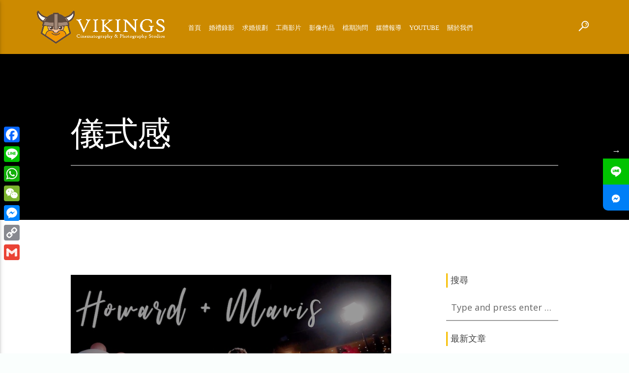

--- FILE ---
content_type: text/html; charset=UTF-8
request_url: https://vkwed.com/tag/%E5%84%80%E5%BC%8F%E6%84%9F/
body_size: 22405
content:
<!doctype html>
<html class="no-js"  lang="zh-TW">
	<head>
		<meta charset="UTF-8">
		<meta http-equiv="X-UA-Compatible" content="IE=edge">
		<meta name="viewport" content="width=device-width, initial-scale=1.0">		
					<style>								
					form#stickyelements-form input::-moz-placeholder{
						color: #4F4F4F;
					} 
					form#stickyelements-form input::-ms-input-placeholder{
						color: #4F4F4F					} 
					form#stickyelements-form input::-webkit-input-placeholder{
						color: #4F4F4F					}
					form#stickyelements-form input::placeholder{
						color: #4F4F4F					}
					form#stickyelements-form textarea::placeholder {
						color: #4F4F4F					}
					form#stickyelements-form textarea::-moz-placeholder {
						color: #4F4F4F					}					
			</style>	
			<meta name='robots' content='index, follow, max-image-preview:large, max-snippet:-1, max-video-preview:-1' />
	<style>img:is([sizes="auto" i], [sizes^="auto," i]) { contain-intrinsic-size: 3000px 1500px }</style>
	
	<!-- This site is optimized with the Yoast SEO Premium plugin v26.5 (Yoast SEO v26.2) - https://yoast.com/wordpress/plugins/seo/ -->
	<title>儀式感 索引 - 求婚必看！維京人婚禮錄影團隊 - 求婚規劃 | 婚錄推薦</title>
	<link rel="canonical" href="https://vkwed.com/tag/儀式感/" />
	<meta property="og:locale" content="zh_TW" />
	<meta property="og:type" content="article" />
	<meta property="og:title" content="儀式感 索引 - 求婚必看！維京人婚禮錄影團隊 - 求婚規劃 | 婚錄推薦" />
	<meta property="og:url" content="https://vkwed.com/tag/儀式感/" />
	<meta property="og:site_name" content="求婚必看！維京人婚禮錄影團隊 - 求婚規劃 | 婚錄推薦" />
	<script type="application/ld+json" class="yoast-schema-graph">{"@context":"https://schema.org","@graph":[{"@type":"CollectionPage","@id":"https://vkwed.com/tag/%e5%84%80%e5%bc%8f%e6%84%9f/","url":"https://vkwed.com/tag/%e5%84%80%e5%bc%8f%e6%84%9f/","name":"儀式感 索引 - 求婚必看！維京人婚禮錄影團隊 - 求婚規劃 | 婚錄推薦","isPartOf":{"@id":"https://vkwed.com/#website"},"primaryImageOfPage":{"@id":"https://vkwed.com/tag/%e5%84%80%e5%bc%8f%e6%84%9f/#primaryimage"},"image":{"@id":"https://vkwed.com/tag/%e5%84%80%e5%bc%8f%e6%84%9f/#primaryimage"},"thumbnailUrl":"https://vkwed.com/wp-content/uploads/2019/04/IMG_2195.jpg","breadcrumb":{"@id":"https://vkwed.com/tag/%e5%84%80%e5%bc%8f%e6%84%9f/#breadcrumb"},"inLanguage":"zh-TW"},{"@type":"ImageObject","inLanguage":"zh-TW","@id":"https://vkwed.com/tag/%e5%84%80%e5%bc%8f%e6%84%9f/#primaryimage","url":"https://vkwed.com/wp-content/uploads/2019/04/IMG_2195.jpg","contentUrl":"https://vkwed.com/wp-content/uploads/2019/04/IMG_2195.jpg","width":800,"height":443},{"@type":"BreadcrumbList","@id":"https://vkwed.com/tag/%e5%84%80%e5%bc%8f%e6%84%9f/#breadcrumb","itemListElement":[{"@type":"ListItem","position":1,"name":"首頁","item":"https://vkwed.com/"},{"@type":"ListItem","position":2,"name":"儀式感"}]},{"@type":"WebSite","@id":"https://vkwed.com/#website","url":"https://vkwed.com/","name":"求婚必看！維京人婚禮錄影團隊 - 求婚規劃 | 婚錄推薦","description":"求婚方式百百種，不妨看看別人精彩的求婚有幾種？婚錄推薦名單不得不說維京人婚禮錄影團隊為眾多明星藝人指定團隊，藝人林志穎、李易六月、孫協志、宋米秦、張子庭、小蜜桃、吳品萱等等..均為我們服務過的客戶。是目前台灣國內及海外婚禮明星級錄影團隊，求婚規劃服務獨樹一格，最專業的求婚規劃服務。","publisher":{"@id":"https://vkwed.com/#organization"},"potentialAction":[{"@type":"SearchAction","target":{"@type":"EntryPoint","urlTemplate":"https://vkwed.com/?s={search_term_string}"},"query-input":{"@type":"PropertyValueSpecification","valueRequired":true,"valueName":"search_term_string"}}],"inLanguage":"zh-TW"},{"@type":"Organization","@id":"https://vkwed.com/#organization","name":"求婚必看！維京人婚禮錄影團隊 - 求婚規劃 | 婚錄推薦","url":"https://vkwed.com/","logo":{"@type":"ImageObject","inLanguage":"zh-TW","@id":"https://vkwed.com/#/schema/logo/image/","url":"https://vkwed.com/wp-content/uploads/2018/08/logo-black-push.png","contentUrl":"https://vkwed.com/wp-content/uploads/2018/08/logo-black-push.png","width":226,"height":59,"caption":"求婚必看！維京人婚禮錄影團隊 - 求婚規劃 | 婚錄推薦"},"image":{"@id":"https://vkwed.com/#/schema/logo/image/"},"sameAs":["https://www.facebook.com/vikingsstudios","https://www.instagram.com/vkwed/","https://www.youtube.com/@vkwed"]}]}</script>
	<!-- / Yoast SEO Premium plugin. -->


<link rel='dns-prefetch' href='//vkwed.com' />
<link rel='dns-prefetch' href='//static.addtoany.com' />
<link rel='dns-prefetch' href='//fonts.googleapis.com' />
<link href='https://fonts.gstatic.com' crossorigin rel='preconnect' />
<link rel="alternate" type="application/rss+xml" title="訂閱《求婚必看！維京人婚禮錄影團隊 - 求婚規劃 | 婚錄推薦》&raquo; 資訊提供" href="https://vkwed.com/feed/" />
<link rel="alternate" type="application/rss+xml" title="訂閱《求婚必看！維京人婚禮錄影團隊 - 求婚規劃 | 婚錄推薦》&raquo; 標籤〈儀式感〉的資訊提供" href="https://vkwed.com/tag/%e5%84%80%e5%bc%8f%e6%84%9f/feed/" />
<script type="text/javascript">
/* <![CDATA[ */
window._wpemojiSettings = {"baseUrl":"https:\/\/s.w.org\/images\/core\/emoji\/16.0.1\/72x72\/","ext":".png","svgUrl":"https:\/\/s.w.org\/images\/core\/emoji\/16.0.1\/svg\/","svgExt":".svg","source":{"concatemoji":"https:\/\/vkwed.com\/wp-includes\/js\/wp-emoji-release.min.js?ver=6.8.3"}};
/*! This file is auto-generated */
!function(s,n){var o,i,e;function c(e){try{var t={supportTests:e,timestamp:(new Date).valueOf()};sessionStorage.setItem(o,JSON.stringify(t))}catch(e){}}function p(e,t,n){e.clearRect(0,0,e.canvas.width,e.canvas.height),e.fillText(t,0,0);var t=new Uint32Array(e.getImageData(0,0,e.canvas.width,e.canvas.height).data),a=(e.clearRect(0,0,e.canvas.width,e.canvas.height),e.fillText(n,0,0),new Uint32Array(e.getImageData(0,0,e.canvas.width,e.canvas.height).data));return t.every(function(e,t){return e===a[t]})}function u(e,t){e.clearRect(0,0,e.canvas.width,e.canvas.height),e.fillText(t,0,0);for(var n=e.getImageData(16,16,1,1),a=0;a<n.data.length;a++)if(0!==n.data[a])return!1;return!0}function f(e,t,n,a){switch(t){case"flag":return n(e,"\ud83c\udff3\ufe0f\u200d\u26a7\ufe0f","\ud83c\udff3\ufe0f\u200b\u26a7\ufe0f")?!1:!n(e,"\ud83c\udde8\ud83c\uddf6","\ud83c\udde8\u200b\ud83c\uddf6")&&!n(e,"\ud83c\udff4\udb40\udc67\udb40\udc62\udb40\udc65\udb40\udc6e\udb40\udc67\udb40\udc7f","\ud83c\udff4\u200b\udb40\udc67\u200b\udb40\udc62\u200b\udb40\udc65\u200b\udb40\udc6e\u200b\udb40\udc67\u200b\udb40\udc7f");case"emoji":return!a(e,"\ud83e\udedf")}return!1}function g(e,t,n,a){var r="undefined"!=typeof WorkerGlobalScope&&self instanceof WorkerGlobalScope?new OffscreenCanvas(300,150):s.createElement("canvas"),o=r.getContext("2d",{willReadFrequently:!0}),i=(o.textBaseline="top",o.font="600 32px Arial",{});return e.forEach(function(e){i[e]=t(o,e,n,a)}),i}function t(e){var t=s.createElement("script");t.src=e,t.defer=!0,s.head.appendChild(t)}"undefined"!=typeof Promise&&(o="wpEmojiSettingsSupports",i=["flag","emoji"],n.supports={everything:!0,everythingExceptFlag:!0},e=new Promise(function(e){s.addEventListener("DOMContentLoaded",e,{once:!0})}),new Promise(function(t){var n=function(){try{var e=JSON.parse(sessionStorage.getItem(o));if("object"==typeof e&&"number"==typeof e.timestamp&&(new Date).valueOf()<e.timestamp+604800&&"object"==typeof e.supportTests)return e.supportTests}catch(e){}return null}();if(!n){if("undefined"!=typeof Worker&&"undefined"!=typeof OffscreenCanvas&&"undefined"!=typeof URL&&URL.createObjectURL&&"undefined"!=typeof Blob)try{var e="postMessage("+g.toString()+"("+[JSON.stringify(i),f.toString(),p.toString(),u.toString()].join(",")+"));",a=new Blob([e],{type:"text/javascript"}),r=new Worker(URL.createObjectURL(a),{name:"wpTestEmojiSupports"});return void(r.onmessage=function(e){c(n=e.data),r.terminate(),t(n)})}catch(e){}c(n=g(i,f,p,u))}t(n)}).then(function(e){for(var t in e)n.supports[t]=e[t],n.supports.everything=n.supports.everything&&n.supports[t],"flag"!==t&&(n.supports.everythingExceptFlag=n.supports.everythingExceptFlag&&n.supports[t]);n.supports.everythingExceptFlag=n.supports.everythingExceptFlag&&!n.supports.flag,n.DOMReady=!1,n.readyCallback=function(){n.DOMReady=!0}}).then(function(){return e}).then(function(){var e;n.supports.everything||(n.readyCallback(),(e=n.source||{}).concatemoji?t(e.concatemoji):e.wpemoji&&e.twemoji&&(t(e.twemoji),t(e.wpemoji)))}))}((window,document),window._wpemojiSettings);
/* ]]> */
</script>
<link rel='stylesheet' id='twb-open-sans-css' href='https://fonts.googleapis.com/css?family=Open+Sans%3A300%2C400%2C500%2C600%2C700%2C800&#038;display=swap&#038;ver=6.8.3'  media='all' />
<link rel='stylesheet' id='twbbwg-global-css' href='https://vkwed.com/wp-content/plugins/photo-gallery/booster/assets/css/global.css?ver=1.0.0'  media='all' />
<link rel='stylesheet' id='js_composer_front-css' href='https://vkwed.com/wp-content/plugins/js_composer/assets/css/js_composer.min.css?ver=8.7'  media='all' />
<link rel='stylesheet' id='sbi_styles-css' href='https://vkwed.com/wp-content/plugins/instagram-feed/css/sbi-styles.min.css?ver=6.9.1'  media='all' />
<style id='wp-emoji-styles-inline-css' type='text/css'>

	img.wp-smiley, img.emoji {
		display: inline !important;
		border: none !important;
		box-shadow: none !important;
		height: 1em !important;
		width: 1em !important;
		margin: 0 0.07em !important;
		vertical-align: -0.1em !important;
		background: none !important;
		padding: 0 !important;
	}
</style>
<link rel='stylesheet' id='wp-block-library-css' href='https://vkwed.com/wp-includes/css/dist/block-library/style.min.css?ver=6.8.3'  media='all' />
<style id='classic-theme-styles-inline-css' type='text/css'>
/*! This file is auto-generated */
.wp-block-button__link{color:#fff;background-color:#32373c;border-radius:9999px;box-shadow:none;text-decoration:none;padding:calc(.667em + 2px) calc(1.333em + 2px);font-size:1.125em}.wp-block-file__button{background:#32373c;color:#fff;text-decoration:none}
</style>
<style id='global-styles-inline-css' type='text/css'>
:root{--wp--preset--aspect-ratio--square: 1;--wp--preset--aspect-ratio--4-3: 4/3;--wp--preset--aspect-ratio--3-4: 3/4;--wp--preset--aspect-ratio--3-2: 3/2;--wp--preset--aspect-ratio--2-3: 2/3;--wp--preset--aspect-ratio--16-9: 16/9;--wp--preset--aspect-ratio--9-16: 9/16;--wp--preset--color--black: #000000;--wp--preset--color--cyan-bluish-gray: #abb8c3;--wp--preset--color--white: #ffffff;--wp--preset--color--pale-pink: #f78da7;--wp--preset--color--vivid-red: #cf2e2e;--wp--preset--color--luminous-vivid-orange: #ff6900;--wp--preset--color--luminous-vivid-amber: #fcb900;--wp--preset--color--light-green-cyan: #7bdcb5;--wp--preset--color--vivid-green-cyan: #00d084;--wp--preset--color--pale-cyan-blue: #8ed1fc;--wp--preset--color--vivid-cyan-blue: #0693e3;--wp--preset--color--vivid-purple: #9b51e0;--wp--preset--gradient--vivid-cyan-blue-to-vivid-purple: linear-gradient(135deg,rgba(6,147,227,1) 0%,rgb(155,81,224) 100%);--wp--preset--gradient--light-green-cyan-to-vivid-green-cyan: linear-gradient(135deg,rgb(122,220,180) 0%,rgb(0,208,130) 100%);--wp--preset--gradient--luminous-vivid-amber-to-luminous-vivid-orange: linear-gradient(135deg,rgba(252,185,0,1) 0%,rgba(255,105,0,1) 100%);--wp--preset--gradient--luminous-vivid-orange-to-vivid-red: linear-gradient(135deg,rgba(255,105,0,1) 0%,rgb(207,46,46) 100%);--wp--preset--gradient--very-light-gray-to-cyan-bluish-gray: linear-gradient(135deg,rgb(238,238,238) 0%,rgb(169,184,195) 100%);--wp--preset--gradient--cool-to-warm-spectrum: linear-gradient(135deg,rgb(74,234,220) 0%,rgb(151,120,209) 20%,rgb(207,42,186) 40%,rgb(238,44,130) 60%,rgb(251,105,98) 80%,rgb(254,248,76) 100%);--wp--preset--gradient--blush-light-purple: linear-gradient(135deg,rgb(255,206,236) 0%,rgb(152,150,240) 100%);--wp--preset--gradient--blush-bordeaux: linear-gradient(135deg,rgb(254,205,165) 0%,rgb(254,45,45) 50%,rgb(107,0,62) 100%);--wp--preset--gradient--luminous-dusk: linear-gradient(135deg,rgb(255,203,112) 0%,rgb(199,81,192) 50%,rgb(65,88,208) 100%);--wp--preset--gradient--pale-ocean: linear-gradient(135deg,rgb(255,245,203) 0%,rgb(182,227,212) 50%,rgb(51,167,181) 100%);--wp--preset--gradient--electric-grass: linear-gradient(135deg,rgb(202,248,128) 0%,rgb(113,206,126) 100%);--wp--preset--gradient--midnight: linear-gradient(135deg,rgb(2,3,129) 0%,rgb(40,116,252) 100%);--wp--preset--font-size--small: 13px;--wp--preset--font-size--medium: 20px;--wp--preset--font-size--large: 36px;--wp--preset--font-size--x-large: 42px;--wp--preset--spacing--20: 0.44rem;--wp--preset--spacing--30: 0.67rem;--wp--preset--spacing--40: 1rem;--wp--preset--spacing--50: 1.5rem;--wp--preset--spacing--60: 2.25rem;--wp--preset--spacing--70: 3.38rem;--wp--preset--spacing--80: 5.06rem;--wp--preset--shadow--natural: 6px 6px 9px rgba(0, 0, 0, 0.2);--wp--preset--shadow--deep: 12px 12px 50px rgba(0, 0, 0, 0.4);--wp--preset--shadow--sharp: 6px 6px 0px rgba(0, 0, 0, 0.2);--wp--preset--shadow--outlined: 6px 6px 0px -3px rgba(255, 255, 255, 1), 6px 6px rgba(0, 0, 0, 1);--wp--preset--shadow--crisp: 6px 6px 0px rgba(0, 0, 0, 1);}:where(.is-layout-flex){gap: 0.5em;}:where(.is-layout-grid){gap: 0.5em;}body .is-layout-flex{display: flex;}.is-layout-flex{flex-wrap: wrap;align-items: center;}.is-layout-flex > :is(*, div){margin: 0;}body .is-layout-grid{display: grid;}.is-layout-grid > :is(*, div){margin: 0;}:where(.wp-block-columns.is-layout-flex){gap: 2em;}:where(.wp-block-columns.is-layout-grid){gap: 2em;}:where(.wp-block-post-template.is-layout-flex){gap: 1.25em;}:where(.wp-block-post-template.is-layout-grid){gap: 1.25em;}.has-black-color{color: var(--wp--preset--color--black) !important;}.has-cyan-bluish-gray-color{color: var(--wp--preset--color--cyan-bluish-gray) !important;}.has-white-color{color: var(--wp--preset--color--white) !important;}.has-pale-pink-color{color: var(--wp--preset--color--pale-pink) !important;}.has-vivid-red-color{color: var(--wp--preset--color--vivid-red) !important;}.has-luminous-vivid-orange-color{color: var(--wp--preset--color--luminous-vivid-orange) !important;}.has-luminous-vivid-amber-color{color: var(--wp--preset--color--luminous-vivid-amber) !important;}.has-light-green-cyan-color{color: var(--wp--preset--color--light-green-cyan) !important;}.has-vivid-green-cyan-color{color: var(--wp--preset--color--vivid-green-cyan) !important;}.has-pale-cyan-blue-color{color: var(--wp--preset--color--pale-cyan-blue) !important;}.has-vivid-cyan-blue-color{color: var(--wp--preset--color--vivid-cyan-blue) !important;}.has-vivid-purple-color{color: var(--wp--preset--color--vivid-purple) !important;}.has-black-background-color{background-color: var(--wp--preset--color--black) !important;}.has-cyan-bluish-gray-background-color{background-color: var(--wp--preset--color--cyan-bluish-gray) !important;}.has-white-background-color{background-color: var(--wp--preset--color--white) !important;}.has-pale-pink-background-color{background-color: var(--wp--preset--color--pale-pink) !important;}.has-vivid-red-background-color{background-color: var(--wp--preset--color--vivid-red) !important;}.has-luminous-vivid-orange-background-color{background-color: var(--wp--preset--color--luminous-vivid-orange) !important;}.has-luminous-vivid-amber-background-color{background-color: var(--wp--preset--color--luminous-vivid-amber) !important;}.has-light-green-cyan-background-color{background-color: var(--wp--preset--color--light-green-cyan) !important;}.has-vivid-green-cyan-background-color{background-color: var(--wp--preset--color--vivid-green-cyan) !important;}.has-pale-cyan-blue-background-color{background-color: var(--wp--preset--color--pale-cyan-blue) !important;}.has-vivid-cyan-blue-background-color{background-color: var(--wp--preset--color--vivid-cyan-blue) !important;}.has-vivid-purple-background-color{background-color: var(--wp--preset--color--vivid-purple) !important;}.has-black-border-color{border-color: var(--wp--preset--color--black) !important;}.has-cyan-bluish-gray-border-color{border-color: var(--wp--preset--color--cyan-bluish-gray) !important;}.has-white-border-color{border-color: var(--wp--preset--color--white) !important;}.has-pale-pink-border-color{border-color: var(--wp--preset--color--pale-pink) !important;}.has-vivid-red-border-color{border-color: var(--wp--preset--color--vivid-red) !important;}.has-luminous-vivid-orange-border-color{border-color: var(--wp--preset--color--luminous-vivid-orange) !important;}.has-luminous-vivid-amber-border-color{border-color: var(--wp--preset--color--luminous-vivid-amber) !important;}.has-light-green-cyan-border-color{border-color: var(--wp--preset--color--light-green-cyan) !important;}.has-vivid-green-cyan-border-color{border-color: var(--wp--preset--color--vivid-green-cyan) !important;}.has-pale-cyan-blue-border-color{border-color: var(--wp--preset--color--pale-cyan-blue) !important;}.has-vivid-cyan-blue-border-color{border-color: var(--wp--preset--color--vivid-cyan-blue) !important;}.has-vivid-purple-border-color{border-color: var(--wp--preset--color--vivid-purple) !important;}.has-vivid-cyan-blue-to-vivid-purple-gradient-background{background: var(--wp--preset--gradient--vivid-cyan-blue-to-vivid-purple) !important;}.has-light-green-cyan-to-vivid-green-cyan-gradient-background{background: var(--wp--preset--gradient--light-green-cyan-to-vivid-green-cyan) !important;}.has-luminous-vivid-amber-to-luminous-vivid-orange-gradient-background{background: var(--wp--preset--gradient--luminous-vivid-amber-to-luminous-vivid-orange) !important;}.has-luminous-vivid-orange-to-vivid-red-gradient-background{background: var(--wp--preset--gradient--luminous-vivid-orange-to-vivid-red) !important;}.has-very-light-gray-to-cyan-bluish-gray-gradient-background{background: var(--wp--preset--gradient--very-light-gray-to-cyan-bluish-gray) !important;}.has-cool-to-warm-spectrum-gradient-background{background: var(--wp--preset--gradient--cool-to-warm-spectrum) !important;}.has-blush-light-purple-gradient-background{background: var(--wp--preset--gradient--blush-light-purple) !important;}.has-blush-bordeaux-gradient-background{background: var(--wp--preset--gradient--blush-bordeaux) !important;}.has-luminous-dusk-gradient-background{background: var(--wp--preset--gradient--luminous-dusk) !important;}.has-pale-ocean-gradient-background{background: var(--wp--preset--gradient--pale-ocean) !important;}.has-electric-grass-gradient-background{background: var(--wp--preset--gradient--electric-grass) !important;}.has-midnight-gradient-background{background: var(--wp--preset--gradient--midnight) !important;}.has-small-font-size{font-size: var(--wp--preset--font-size--small) !important;}.has-medium-font-size{font-size: var(--wp--preset--font-size--medium) !important;}.has-large-font-size{font-size: var(--wp--preset--font-size--large) !important;}.has-x-large-font-size{font-size: var(--wp--preset--font-size--x-large) !important;}
:where(.wp-block-post-template.is-layout-flex){gap: 1.25em;}:where(.wp-block-post-template.is-layout-grid){gap: 1.25em;}
:where(.wp-block-columns.is-layout-flex){gap: 2em;}:where(.wp-block-columns.is-layout-grid){gap: 2em;}
:root :where(.wp-block-pullquote){font-size: 1.5em;line-height: 1.6;}
</style>
<link rel='stylesheet' id='bwg_fonts-css' href='https://vkwed.com/wp-content/plugins/photo-gallery/css/bwg-fonts/fonts.css?ver=0.0.1'  media='all' />
<link rel='stylesheet' id='sumoselect-css' href='https://vkwed.com/wp-content/plugins/photo-gallery/css/sumoselect.min.css?ver=3.4.6'  media='all' />
<link rel='stylesheet' id='mCustomScrollbar-css' href='https://vkwed.com/wp-content/plugins/photo-gallery/css/jquery.mCustomScrollbar.min.css?ver=3.1.5'  media='all' />
<link rel='stylesheet' id='bwg_googlefonts-css' href='https://fonts.googleapis.com/css?family=Ubuntu&#038;subset=greek,latin,greek-ext,vietnamese,cyrillic-ext,latin-ext,cyrillic'  media='all' />
<link rel='stylesheet' id='bwg_frontend-css' href='https://vkwed.com/wp-content/plugins/photo-gallery/css/styles.min.css?ver=1.8.35'  media='all' />
<link rel='stylesheet' id='socicons-css' href='https://vkwed.com/wp-content/plugins/ttg-reaktions/assets/socicon/style.css?ver=6.8.3'  media='all' />
<link rel='stylesheet' id='ttg-reaktions-css' href='https://vkwed.com/wp-content/plugins/ttg-reaktions/assets/style.css?ver=6.8.3'  media='all' />
<link rel='stylesheet' id='vlogger_main-css' href='https://vkwed.com/wp-content/themes/vlogger/css/ttg-main.css?ver=3.1.0'  media='all' />
<link rel='stylesheet' id='ttg-watchlater-css' href='https://vkwed.com/wp-content/plugins/ttg-watchlater/public/css/ttg-watchlater.css?ver=6.8.3'  media='all' />
<link rel='stylesheet' id='dripicons-css' href='https://vkwed.com/wp-content/themes/vlogger/fonts/dripicons/webfont.css?ver=3.1.0'  media='all' />
<link rel='stylesheet' id='qticons-css' href='https://vkwed.com/wp-content/themes/vlogger/fonts/qticons/qticons.css?ver=3.1.0'  media='all' />
<link rel='stylesheet' id='google-icons-css' href='https://vkwed.com/wp-content/themes/vlogger/fonts/google-icons/material-icons.css?ver=3.1.0'  media='all' />
<link rel='stylesheet' id='slick-css' href='https://vkwed.com/wp-content/themes/vlogger/components/slick/slick.css?ver=3.1.0'  media='all' />
<link rel='stylesheet' id='addtoany-css' href='https://vkwed.com/wp-content/plugins/add-to-any/addtoany.min.css?ver=1.16'  media='all' />
<style id='addtoany-inline-css' type='text/css'>
@media screen and (max-width:980px){
.a2a_floating_style.a2a_vertical_style{display:none;}
}
</style>
<link rel='stylesheet' id='mystickyelements-google-fonts-css' href='https://fonts.googleapis.com/css?family=Poppins%3A400%2C500%2C600%2C700&#038;ver=6.8.3'  media='all' />
<link rel='stylesheet' id='font-awesome-css-css' href='https://vkwed.com/wp-content/plugins/mystickyelements/css/font-awesome.min.css?ver=2.3.2'  media='all' />
<link rel='stylesheet' id='mystickyelements-front-css-css' href='https://vkwed.com/wp-content/plugins/mystickyelements/css/mystickyelements-front.min.css?ver=2.3.2'  media='all' />
<link rel='stylesheet' id='intl-tel-input-css' href='https://vkwed.com/wp-content/plugins/mystickyelements/intl-tel-input-src/build/css/intlTelInput.css?ver=2.3.2'  media='all' />
<script  src="https://vkwed.com/wp-includes/js/jquery/jquery.min.js?ver=3.7.1" id="jquery-core-js"></script>
<script  src="https://vkwed.com/wp-includes/js/jquery/jquery-migrate.min.js?ver=3.4.1" id="jquery-migrate-js"></script>
<script type="text/javascript" id="jquery-js-after">
/* <![CDATA[ */
                if ('serviceWorker' in navigator) {
                    navigator.serviceWorker.getRegistrations().then(function(registrations) {
                        for(let registration of registrations) {
                            registration.unregister();
                        }
                    });
                }
            
/* ]]> */
</script>
<script  src="https://vkwed.com/wp-content/plugins/photo-gallery/booster/assets/js/circle-progress.js?ver=1.2.2" id="twbbwg-circle-js"></script>
<script type="text/javascript" id="twbbwg-global-js-extra">
/* <![CDATA[ */
var twb = {"nonce":"e71ab8614a","ajax_url":"https:\/\/vkwed.com\/wp-admin\/admin-ajax.php","plugin_url":"https:\/\/vkwed.com\/wp-content\/plugins\/photo-gallery\/booster","href":"https:\/\/vkwed.com\/wp-admin\/admin.php?page=twbbwg_photo-gallery"};
var twb = {"nonce":"e71ab8614a","ajax_url":"https:\/\/vkwed.com\/wp-admin\/admin-ajax.php","plugin_url":"https:\/\/vkwed.com\/wp-content\/plugins\/photo-gallery\/booster","href":"https:\/\/vkwed.com\/wp-admin\/admin.php?page=twbbwg_photo-gallery"};
/* ]]> */
</script>
<script  src="https://vkwed.com/wp-content/plugins/photo-gallery/booster/assets/js/global.js?ver=1.0.0" id="twbbwg-global-js"></script>
<script  id="addtoany-core-js-before">
/* <![CDATA[ */
window.a2a_config=window.a2a_config||{};a2a_config.callbacks=[];a2a_config.overlays=[];a2a_config.templates={};a2a_localize = {
	Share: "分享",
	Save: "儲存",
	Subscribe: "訂閱",
	Email: "電子郵件",
	Bookmark: "書籤",
	ShowAll: "顯示全部",
	ShowLess: "顯示較少",
	FindServices: "尋找服務",
	FindAnyServiceToAddTo: "立即尋找想要新增的服務",
	PoweredBy: "開發團隊:",
	ShareViaEmail: "透過電子郵件分享",
	SubscribeViaEmail: "透過電子郵件訂閱",
	BookmarkInYourBrowser: "在瀏覽器中加入書籤",
	BookmarkInstructions: "按下 Ctrl+D 或 \u2318+D 將這個頁面加入書籤",
	AddToYourFavorites: "新增至 [我的最愛]",
	SendFromWebOrProgram: "透過任何電子郵件地址或電子郵件程式傳送",
	EmailProgram: "電子郵件程式",
	More: "進一步了解...",
	ThanksForSharing: "感謝分享！",
	ThanksForFollowing: "感謝追蹤！"
};
/* ]]> */
</script>
<script  defer src="https://static.addtoany.com/menu/page.js" id="addtoany-core-js"></script>
<script  defer src="https://vkwed.com/wp-content/plugins/add-to-any/addtoany.min.js?ver=1.1" id="addtoany-jquery-js"></script>
<script  src="https://vkwed.com/wp-content/plugins/photo-gallery/js/jquery.sumoselect.min.js?ver=3.4.6" id="sumoselect-js"></script>
<script  src="https://vkwed.com/wp-content/plugins/photo-gallery/js/tocca.min.js?ver=2.0.9" id="bwg_mobile-js"></script>
<script  src="https://vkwed.com/wp-content/plugins/photo-gallery/js/jquery.mCustomScrollbar.concat.min.js?ver=3.1.5" id="mCustomScrollbar-js"></script>
<script  src="https://vkwed.com/wp-content/plugins/photo-gallery/js/jquery.fullscreen.min.js?ver=0.6.0" id="jquery-fullscreen-js"></script>
<script type="text/javascript" id="bwg_frontend-js-extra">
/* <![CDATA[ */
var bwg_objectsL10n = {"bwg_field_required":"field is required.","bwg_mail_validation":"This is not a valid email address.","bwg_search_result":"There are no images matching your search.","bwg_select_tag":"Select Tag","bwg_order_by":"Order By","bwg_search":"Search","bwg_show_ecommerce":"Show Ecommerce","bwg_hide_ecommerce":"Hide Ecommerce","bwg_show_comments":"Show Comments","bwg_hide_comments":"Hide Comments","bwg_restore":"Restore","bwg_maximize":"Maximize","bwg_fullscreen":"Fullscreen","bwg_exit_fullscreen":"Exit Fullscreen","bwg_search_tag":"SEARCH...","bwg_tag_no_match":"No tags found","bwg_all_tags_selected":"All tags selected","bwg_tags_selected":"tags selected","play":"Play","pause":"Pause","is_pro":"","bwg_play":"Play","bwg_pause":"Pause","bwg_hide_info":"Hide info","bwg_show_info":"Show info","bwg_hide_rating":"Hide rating","bwg_show_rating":"Show rating","ok":"Ok","cancel":"Cancel","select_all":"Select all","lazy_load":"0","lazy_loader":"https:\/\/vkwed.com\/wp-content\/plugins\/photo-gallery\/images\/ajax_loader.png","front_ajax":"0","bwg_tag_see_all":"see all tags","bwg_tag_see_less":"see less tags"};
/* ]]> */
</script>
<script  src="https://vkwed.com/wp-content/plugins/photo-gallery/js/scripts.min.js?ver=1.8.35" id="bwg_frontend-js"></script>
<script></script><!-- start Simple Custom CSS and JS -->
<style type="text/css">
@media screen and (max-width:480px){ 
  #sb_instagram #sbi_images {
    display:none;
  }
}</style>
<!-- end Simple Custom CSS and JS -->
<!-- start Simple Custom CSS and JS -->
<style type="text/css">
.vc_column_container > .vc_column-inner h5 span{
 font-size:17px!important;
}

@media only screen and (min-width: 1201px) {
h2, .qt-fontsize-h2 {
  
 font-size:1.4rem;
  }
}
  
  </style>
<!-- end Simple Custom CSS and JS -->
<!-- start Simple Custom CSS and JS -->
<style type="text/css">
body, h1, h2, h3, h4, h5, h6, li, ul, span, strong {
  font-family: "source-han-sans-traditional";
font-weight: 100;
  }</style>
<!-- end Simple Custom CSS and JS -->
<!-- start Simple Custom CSS and JS -->
<style type="text/css">
#qtMasterContainter .wpb_wrapper span {
  font-size:10px;
}</style>
<!-- end Simple Custom CSS and JS -->
<!-- start Simple Custom CSS and JS -->
<style type="text/css">
.wpb_video_widget .wpb_wrapper h2 {
letter-spacing:1.3px;
line-height:33.7px;
font-weight:600;
font-size: 24px;
padding-bottom:9px;
color:rgba(233,160,77,0.75)
}</style>
<!-- end Simple Custom CSS and JS -->
<!-- start Simple Custom CSS and JS -->
<style type="text/css">
#qtFooterCopy .qt-btn-xl {
right:100px;
}</style>
<!-- end Simple Custom CSS and JS -->
<meta name="generator" content="Powered by WPBakery Page Builder - drag and drop page builder for WordPress."/>
<link rel="icon" href="https://vkwed.com/wp-content/uploads/2018/05/cropped-favicon-32x32.png" sizes="32x32" />
<link rel="icon" href="https://vkwed.com/wp-content/uploads/2018/05/cropped-favicon-192x192.png" sizes="192x192" />
<link rel="apple-touch-icon" href="https://vkwed.com/wp-content/uploads/2018/05/cropped-favicon-180x180.png" />
<meta name="msapplication-TileImage" content="https://vkwed.com/wp-content/uploads/2018/05/cropped-favicon-270x270.png" />
<style id="kirki-inline-styles">body, html{font-family:Open Sans;font-weight:300;}strong{font-family:Open Sans;font-weight:300;}h1, h2, h3, h4, h5, h6, .qt-capfont{font-family:Open Sans;font-weight:400;letter-spacing:-0.02em;text-transform:none;}.qt-desktopmenu, .qt-side-nav, .qt-menu-footer, .qt-capfont , .qt-btn, .qt-caption-small, .qt-item-metas{font-family:Open Sans;font-weight:400;letter-spacing:0em;text-transform:uppercase;}/* cyrillic-ext */
@font-face {
  font-family: 'Open Sans';
  font-style: normal;
  font-weight: 300;
  font-stretch: normal;
  font-display: swap;
  src: url(https://vkwed.com/wp-content/fonts/open-sans/font) format('woff');
  unicode-range: U+0460-052F, U+1C80-1C8A, U+20B4, U+2DE0-2DFF, U+A640-A69F, U+FE2E-FE2F;
}
/* cyrillic */
@font-face {
  font-family: 'Open Sans';
  font-style: normal;
  font-weight: 300;
  font-stretch: normal;
  font-display: swap;
  src: url(https://vkwed.com/wp-content/fonts/open-sans/font) format('woff');
  unicode-range: U+0301, U+0400-045F, U+0490-0491, U+04B0-04B1, U+2116;
}
/* greek-ext */
@font-face {
  font-family: 'Open Sans';
  font-style: normal;
  font-weight: 300;
  font-stretch: normal;
  font-display: swap;
  src: url(https://vkwed.com/wp-content/fonts/open-sans/font) format('woff');
  unicode-range: U+1F00-1FFF;
}
/* greek */
@font-face {
  font-family: 'Open Sans';
  font-style: normal;
  font-weight: 300;
  font-stretch: normal;
  font-display: swap;
  src: url(https://vkwed.com/wp-content/fonts/open-sans/font) format('woff');
  unicode-range: U+0370-0377, U+037A-037F, U+0384-038A, U+038C, U+038E-03A1, U+03A3-03FF;
}
/* hebrew */
@font-face {
  font-family: 'Open Sans';
  font-style: normal;
  font-weight: 300;
  font-stretch: normal;
  font-display: swap;
  src: url(https://vkwed.com/wp-content/fonts/open-sans/font) format('woff');
  unicode-range: U+0307-0308, U+0590-05FF, U+200C-2010, U+20AA, U+25CC, U+FB1D-FB4F;
}
/* math */
@font-face {
  font-family: 'Open Sans';
  font-style: normal;
  font-weight: 300;
  font-stretch: normal;
  font-display: swap;
  src: url(https://vkwed.com/wp-content/fonts/open-sans/font) format('woff');
  unicode-range: U+0302-0303, U+0305, U+0307-0308, U+0310, U+0312, U+0315, U+031A, U+0326-0327, U+032C, U+032F-0330, U+0332-0333, U+0338, U+033A, U+0346, U+034D, U+0391-03A1, U+03A3-03A9, U+03B1-03C9, U+03D1, U+03D5-03D6, U+03F0-03F1, U+03F4-03F5, U+2016-2017, U+2034-2038, U+203C, U+2040, U+2043, U+2047, U+2050, U+2057, U+205F, U+2070-2071, U+2074-208E, U+2090-209C, U+20D0-20DC, U+20E1, U+20E5-20EF, U+2100-2112, U+2114-2115, U+2117-2121, U+2123-214F, U+2190, U+2192, U+2194-21AE, U+21B0-21E5, U+21F1-21F2, U+21F4-2211, U+2213-2214, U+2216-22FF, U+2308-230B, U+2310, U+2319, U+231C-2321, U+2336-237A, U+237C, U+2395, U+239B-23B7, U+23D0, U+23DC-23E1, U+2474-2475, U+25AF, U+25B3, U+25B7, U+25BD, U+25C1, U+25CA, U+25CC, U+25FB, U+266D-266F, U+27C0-27FF, U+2900-2AFF, U+2B0E-2B11, U+2B30-2B4C, U+2BFE, U+3030, U+FF5B, U+FF5D, U+1D400-1D7FF, U+1EE00-1EEFF;
}
/* symbols */
@font-face {
  font-family: 'Open Sans';
  font-style: normal;
  font-weight: 300;
  font-stretch: normal;
  font-display: swap;
  src: url(https://vkwed.com/wp-content/fonts/open-sans/font) format('woff');
  unicode-range: U+0001-000C, U+000E-001F, U+007F-009F, U+20DD-20E0, U+20E2-20E4, U+2150-218F, U+2190, U+2192, U+2194-2199, U+21AF, U+21E6-21F0, U+21F3, U+2218-2219, U+2299, U+22C4-22C6, U+2300-243F, U+2440-244A, U+2460-24FF, U+25A0-27BF, U+2800-28FF, U+2921-2922, U+2981, U+29BF, U+29EB, U+2B00-2BFF, U+4DC0-4DFF, U+FFF9-FFFB, U+10140-1018E, U+10190-1019C, U+101A0, U+101D0-101FD, U+102E0-102FB, U+10E60-10E7E, U+1D2C0-1D2D3, U+1D2E0-1D37F, U+1F000-1F0FF, U+1F100-1F1AD, U+1F1E6-1F1FF, U+1F30D-1F30F, U+1F315, U+1F31C, U+1F31E, U+1F320-1F32C, U+1F336, U+1F378, U+1F37D, U+1F382, U+1F393-1F39F, U+1F3A7-1F3A8, U+1F3AC-1F3AF, U+1F3C2, U+1F3C4-1F3C6, U+1F3CA-1F3CE, U+1F3D4-1F3E0, U+1F3ED, U+1F3F1-1F3F3, U+1F3F5-1F3F7, U+1F408, U+1F415, U+1F41F, U+1F426, U+1F43F, U+1F441-1F442, U+1F444, U+1F446-1F449, U+1F44C-1F44E, U+1F453, U+1F46A, U+1F47D, U+1F4A3, U+1F4B0, U+1F4B3, U+1F4B9, U+1F4BB, U+1F4BF, U+1F4C8-1F4CB, U+1F4D6, U+1F4DA, U+1F4DF, U+1F4E3-1F4E6, U+1F4EA-1F4ED, U+1F4F7, U+1F4F9-1F4FB, U+1F4FD-1F4FE, U+1F503, U+1F507-1F50B, U+1F50D, U+1F512-1F513, U+1F53E-1F54A, U+1F54F-1F5FA, U+1F610, U+1F650-1F67F, U+1F687, U+1F68D, U+1F691, U+1F694, U+1F698, U+1F6AD, U+1F6B2, U+1F6B9-1F6BA, U+1F6BC, U+1F6C6-1F6CF, U+1F6D3-1F6D7, U+1F6E0-1F6EA, U+1F6F0-1F6F3, U+1F6F7-1F6FC, U+1F700-1F7FF, U+1F800-1F80B, U+1F810-1F847, U+1F850-1F859, U+1F860-1F887, U+1F890-1F8AD, U+1F8B0-1F8BB, U+1F8C0-1F8C1, U+1F900-1F90B, U+1F93B, U+1F946, U+1F984, U+1F996, U+1F9E9, U+1FA00-1FA6F, U+1FA70-1FA7C, U+1FA80-1FA89, U+1FA8F-1FAC6, U+1FACE-1FADC, U+1FADF-1FAE9, U+1FAF0-1FAF8, U+1FB00-1FBFF;
}
/* vietnamese */
@font-face {
  font-family: 'Open Sans';
  font-style: normal;
  font-weight: 300;
  font-stretch: normal;
  font-display: swap;
  src: url(https://vkwed.com/wp-content/fonts/open-sans/font) format('woff');
  unicode-range: U+0102-0103, U+0110-0111, U+0128-0129, U+0168-0169, U+01A0-01A1, U+01AF-01B0, U+0300-0301, U+0303-0304, U+0308-0309, U+0323, U+0329, U+1EA0-1EF9, U+20AB;
}
/* latin-ext */
@font-face {
  font-family: 'Open Sans';
  font-style: normal;
  font-weight: 300;
  font-stretch: normal;
  font-display: swap;
  src: url(https://vkwed.com/wp-content/fonts/open-sans/font) format('woff');
  unicode-range: U+0100-02BA, U+02BD-02C5, U+02C7-02CC, U+02CE-02D7, U+02DD-02FF, U+0304, U+0308, U+0329, U+1D00-1DBF, U+1E00-1E9F, U+1EF2-1EFF, U+2020, U+20A0-20AB, U+20AD-20C0, U+2113, U+2C60-2C7F, U+A720-A7FF;
}
/* latin */
@font-face {
  font-family: 'Open Sans';
  font-style: normal;
  font-weight: 300;
  font-stretch: normal;
  font-display: swap;
  src: url(https://vkwed.com/wp-content/fonts/open-sans/font) format('woff');
  unicode-range: U+0000-00FF, U+0131, U+0152-0153, U+02BB-02BC, U+02C6, U+02DA, U+02DC, U+0304, U+0308, U+0329, U+2000-206F, U+20AC, U+2122, U+2191, U+2193, U+2212, U+2215, U+FEFF, U+FFFD;
}
/* cyrillic-ext */
@font-face {
  font-family: 'Open Sans';
  font-style: normal;
  font-weight: 400;
  font-stretch: normal;
  font-display: swap;
  src: url(https://vkwed.com/wp-content/fonts/open-sans/font) format('woff');
  unicode-range: U+0460-052F, U+1C80-1C8A, U+20B4, U+2DE0-2DFF, U+A640-A69F, U+FE2E-FE2F;
}
/* cyrillic */
@font-face {
  font-family: 'Open Sans';
  font-style: normal;
  font-weight: 400;
  font-stretch: normal;
  font-display: swap;
  src: url(https://vkwed.com/wp-content/fonts/open-sans/font) format('woff');
  unicode-range: U+0301, U+0400-045F, U+0490-0491, U+04B0-04B1, U+2116;
}
/* greek-ext */
@font-face {
  font-family: 'Open Sans';
  font-style: normal;
  font-weight: 400;
  font-stretch: normal;
  font-display: swap;
  src: url(https://vkwed.com/wp-content/fonts/open-sans/font) format('woff');
  unicode-range: U+1F00-1FFF;
}
/* greek */
@font-face {
  font-family: 'Open Sans';
  font-style: normal;
  font-weight: 400;
  font-stretch: normal;
  font-display: swap;
  src: url(https://vkwed.com/wp-content/fonts/open-sans/font) format('woff');
  unicode-range: U+0370-0377, U+037A-037F, U+0384-038A, U+038C, U+038E-03A1, U+03A3-03FF;
}
/* hebrew */
@font-face {
  font-family: 'Open Sans';
  font-style: normal;
  font-weight: 400;
  font-stretch: normal;
  font-display: swap;
  src: url(https://vkwed.com/wp-content/fonts/open-sans/font) format('woff');
  unicode-range: U+0307-0308, U+0590-05FF, U+200C-2010, U+20AA, U+25CC, U+FB1D-FB4F;
}
/* math */
@font-face {
  font-family: 'Open Sans';
  font-style: normal;
  font-weight: 400;
  font-stretch: normal;
  font-display: swap;
  src: url(https://vkwed.com/wp-content/fonts/open-sans/font) format('woff');
  unicode-range: U+0302-0303, U+0305, U+0307-0308, U+0310, U+0312, U+0315, U+031A, U+0326-0327, U+032C, U+032F-0330, U+0332-0333, U+0338, U+033A, U+0346, U+034D, U+0391-03A1, U+03A3-03A9, U+03B1-03C9, U+03D1, U+03D5-03D6, U+03F0-03F1, U+03F4-03F5, U+2016-2017, U+2034-2038, U+203C, U+2040, U+2043, U+2047, U+2050, U+2057, U+205F, U+2070-2071, U+2074-208E, U+2090-209C, U+20D0-20DC, U+20E1, U+20E5-20EF, U+2100-2112, U+2114-2115, U+2117-2121, U+2123-214F, U+2190, U+2192, U+2194-21AE, U+21B0-21E5, U+21F1-21F2, U+21F4-2211, U+2213-2214, U+2216-22FF, U+2308-230B, U+2310, U+2319, U+231C-2321, U+2336-237A, U+237C, U+2395, U+239B-23B7, U+23D0, U+23DC-23E1, U+2474-2475, U+25AF, U+25B3, U+25B7, U+25BD, U+25C1, U+25CA, U+25CC, U+25FB, U+266D-266F, U+27C0-27FF, U+2900-2AFF, U+2B0E-2B11, U+2B30-2B4C, U+2BFE, U+3030, U+FF5B, U+FF5D, U+1D400-1D7FF, U+1EE00-1EEFF;
}
/* symbols */
@font-face {
  font-family: 'Open Sans';
  font-style: normal;
  font-weight: 400;
  font-stretch: normal;
  font-display: swap;
  src: url(https://vkwed.com/wp-content/fonts/open-sans/font) format('woff');
  unicode-range: U+0001-000C, U+000E-001F, U+007F-009F, U+20DD-20E0, U+20E2-20E4, U+2150-218F, U+2190, U+2192, U+2194-2199, U+21AF, U+21E6-21F0, U+21F3, U+2218-2219, U+2299, U+22C4-22C6, U+2300-243F, U+2440-244A, U+2460-24FF, U+25A0-27BF, U+2800-28FF, U+2921-2922, U+2981, U+29BF, U+29EB, U+2B00-2BFF, U+4DC0-4DFF, U+FFF9-FFFB, U+10140-1018E, U+10190-1019C, U+101A0, U+101D0-101FD, U+102E0-102FB, U+10E60-10E7E, U+1D2C0-1D2D3, U+1D2E0-1D37F, U+1F000-1F0FF, U+1F100-1F1AD, U+1F1E6-1F1FF, U+1F30D-1F30F, U+1F315, U+1F31C, U+1F31E, U+1F320-1F32C, U+1F336, U+1F378, U+1F37D, U+1F382, U+1F393-1F39F, U+1F3A7-1F3A8, U+1F3AC-1F3AF, U+1F3C2, U+1F3C4-1F3C6, U+1F3CA-1F3CE, U+1F3D4-1F3E0, U+1F3ED, U+1F3F1-1F3F3, U+1F3F5-1F3F7, U+1F408, U+1F415, U+1F41F, U+1F426, U+1F43F, U+1F441-1F442, U+1F444, U+1F446-1F449, U+1F44C-1F44E, U+1F453, U+1F46A, U+1F47D, U+1F4A3, U+1F4B0, U+1F4B3, U+1F4B9, U+1F4BB, U+1F4BF, U+1F4C8-1F4CB, U+1F4D6, U+1F4DA, U+1F4DF, U+1F4E3-1F4E6, U+1F4EA-1F4ED, U+1F4F7, U+1F4F9-1F4FB, U+1F4FD-1F4FE, U+1F503, U+1F507-1F50B, U+1F50D, U+1F512-1F513, U+1F53E-1F54A, U+1F54F-1F5FA, U+1F610, U+1F650-1F67F, U+1F687, U+1F68D, U+1F691, U+1F694, U+1F698, U+1F6AD, U+1F6B2, U+1F6B9-1F6BA, U+1F6BC, U+1F6C6-1F6CF, U+1F6D3-1F6D7, U+1F6E0-1F6EA, U+1F6F0-1F6F3, U+1F6F7-1F6FC, U+1F700-1F7FF, U+1F800-1F80B, U+1F810-1F847, U+1F850-1F859, U+1F860-1F887, U+1F890-1F8AD, U+1F8B0-1F8BB, U+1F8C0-1F8C1, U+1F900-1F90B, U+1F93B, U+1F946, U+1F984, U+1F996, U+1F9E9, U+1FA00-1FA6F, U+1FA70-1FA7C, U+1FA80-1FA89, U+1FA8F-1FAC6, U+1FACE-1FADC, U+1FADF-1FAE9, U+1FAF0-1FAF8, U+1FB00-1FBFF;
}
/* vietnamese */
@font-face {
  font-family: 'Open Sans';
  font-style: normal;
  font-weight: 400;
  font-stretch: normal;
  font-display: swap;
  src: url(https://vkwed.com/wp-content/fonts/open-sans/font) format('woff');
  unicode-range: U+0102-0103, U+0110-0111, U+0128-0129, U+0168-0169, U+01A0-01A1, U+01AF-01B0, U+0300-0301, U+0303-0304, U+0308-0309, U+0323, U+0329, U+1EA0-1EF9, U+20AB;
}
/* latin-ext */
@font-face {
  font-family: 'Open Sans';
  font-style: normal;
  font-weight: 400;
  font-stretch: normal;
  font-display: swap;
  src: url(https://vkwed.com/wp-content/fonts/open-sans/font) format('woff');
  unicode-range: U+0100-02BA, U+02BD-02C5, U+02C7-02CC, U+02CE-02D7, U+02DD-02FF, U+0304, U+0308, U+0329, U+1D00-1DBF, U+1E00-1E9F, U+1EF2-1EFF, U+2020, U+20A0-20AB, U+20AD-20C0, U+2113, U+2C60-2C7F, U+A720-A7FF;
}
/* latin */
@font-face {
  font-family: 'Open Sans';
  font-style: normal;
  font-weight: 400;
  font-stretch: normal;
  font-display: swap;
  src: url(https://vkwed.com/wp-content/fonts/open-sans/font) format('woff');
  unicode-range: U+0000-00FF, U+0131, U+0152-0153, U+02BB-02BC, U+02C6, U+02DA, U+02DC, U+0304, U+0308, U+0329, U+2000-206F, U+20AC, U+2122, U+2191, U+2193, U+2212, U+2215, U+FEFF, U+FFFD;
}</style> <!-- SETTINGS DEBUG INFO  ================================ qt_primary_color: #cc8a00qt_primary_color_light: #192935qt_primary_color_dark: #091219qt_color_accent: #ff8f1cqt_color_accent_hover: #ff8200qt_color_secondary: #f6be00qt_color_secondary_hover: #2e5c7aqt_color_background: #fafefdqt_color_paper: #ffffffqt_textcolor_original: #000===================================================== --> <!-- QT STYLES DYNAMIC CUSTOMIZATIONS ========================= --> <style type="text/css"> body, html, .qt-content-main, .qt-paper, .qt-card  { 	color: rgba(0,0,0,0.87); } .qt-text-secondary{ 	color: rgba(0,0,0,0.65); } .qt-color-secondary { 	color: #f6be00; } *::placeholder { 	color: rgba(0,0,0,0.87); } a, ul.qt-list-featured li::before , .qt-sectiontitle-inline .qt-inlinelink { 	color: #ff8f1c; } .qt-herobox { 	text-shadow: 0 4px 0 #ff8f1c; } a:hover { 	color: #ff8200; } h1, h2, h3, h4, h5, h6 { 	color: rgba(0,0,0,0.75); } h1 a, h2 a, h3 a, h4 a, h5 a, h6 a { 	color: rgba(0,0,0,0.75); } .qt-content-main a, a.qt-logo-text span { 	color: #ff8f1c; } .qt-content-aside { 	color: rgba(0,0,0,0.65); } .qt-content-aside a { 	color: #f6be00; } .qt-text-secondary a, .qt-footerwidgets a { 	color: #f6be00; } .qt-mobile-menu, .qt-menu-social a, .qt-menubar-top a { 	color: rgba(255,255,255,0.65); } .qt-negative .qt-btn-ghost, .qt-text-neg { 	color: #ffffff; } .qt-paper, .qt-card, .qt-card-s, input:not([type]), input[type=text], input[type=password], input[type=email], input[type=url], input[type=time], input[type=date], input[type=datetime], input[type=datetime-local], input[type=tel], input[type=number], input[type=search], textarea.materialize-textarea { 	color: rgba(0,0,0,0.87); } /*.qt-negative .qt-paper, .qt-card, .qt-negative .qt-card-s, .qt-negative input:not([type]), .qt-negative input[type=text], .qt-negative input[type=password], .qt-negative input[type=email], .qt-negative input[type=url], .qt-negative input[type=time], .qt-negative input[type=date], .qt-negative input[type=datetime], .qt-negative input[type=datetime-local], .qt-negative input[type=tel], .qt-negative input[type=number], .qt-negative input[type=search], .qt-negative textarea.materialize-textarea { 	color: #ffffff; }*/  body, html, .qt-body{ 	background-color: #fafefd; } .qt-content-desk { 	background-color:#fafefd !important; } .qt-paper, .qt-card, .qt-card-s { 	background-color: #ffffff; } .qt-desktopmenu li li a { 	background-color: #192935; } .qt-content-primary, .qt-menubar-top { 	background-color: #cc8a00 !important; } .qt-content-primary-dark, .qt-mobile-menu, .qt-mobile-menu .sub-menu, .qt-side-nav li li a { 	background-color: #091219 !important; } .qt-content-primary-light{ 	background-color: #192935;} ul.qt-side-nav li.current-menu-item>a { 	background-color: #192935 !important;} .qt-accent, .qt-btn-primary, .btn-primary, nav.qt-menubar ul.qt-desktopmenu li li a:hover, .qt-sharepage a:hover,.qt-btn-primary, .qt-menubar ul.qt-desktopmenu > li > a::after, .qt-btn-ghost:hover, .qt-tags.qt-tags-accent li a, .qt-menubar ul.qt-desktopmenu > li > a:not(.qt-btn-ghost):not(.qt-logo-text)::after, .pagination li.active, .qt-herolist h3.qt-herolist-title::before, .qt-heroindex-indicator, .slider .indicators .indicator-item.active, .qt-sectiontitle-inline .qt-inlinelink::before,.qt-chapters li a::before, .qt-caption-small::after, #qtmenucontainers ::-webkit-scrollbar-thumb, #qtmenucontainers ::-webkit-scrollbar-thumb:hover, .tabs .indicator { 	background-color: #ff8f1c;} a.qt-link-layer, .qt-menubar ul.qt-desktopmenu > li > a:hover:not(.qt-btn-ghost)::after, .qt-menubar ul.qt-desktopmenu > li > li > a:hover:not(.qt-btn-ghost) { 	background-color: #ff8200; } .qt-secondary, .qt-btn-secondary, .btn-secondary, .slick-slider .slick-dots li.slick-active button, .qt-tags li a,.qt-widget .qt-widget-title::after { 	background-color: #f6be00; } .qt-btn-primary, input[type='submit'] { 	background: -moz-linear-gradient(left, #ff8200 0%, #ff8200 50%, #ff8f1c 50%, #ff8f1c 100%); 	background: -webkit-linear-gradient(left, #ff8200 0%,#ff8200 50%, #ff8f1c 50%,#ff8f1c 100%); 	background: linear-gradient(to right, #ff8200 0%,#ff8200 50%, #ff8f1c 50%, #ff8f1c 100%); 	background-repeat: no-repeat; 	background-size: 200% 100%;   background-position-x: 98%;} .qt-btn-secondary { 	background: -moz-linear-gradient(left, #2e5c7a 0%, #2e5c7a 50%, #f6be00 50%, #f6be00 100%); 	background: -webkit-linear-gradient(left, #2e5c7a 0%,#2e5c7a 50%, #f6be00 50%,#f6be00 100%); 	background: linear-gradient(to right, #2e5c7a 0%,#2e5c7a 50%, #f6be00 50%, #f6be00 100%); 	background-repeat: no-repeat; 	background-size: 200% 100%;   background-position-x: 98%;}  .qt-inline-textdeco::after { 	border-color:rgba(0,0,0,0.87);} .qt-negative .qt-inline-textdeco::after,.qt-menubar ul.qt-desktopmenu > li::after, .qt-menubar ul.qt-desktopmenu > li > a::after,.qt-menubar ul.qt-desktopmenu > li > a::before ,.qt-menubar ul.qt-desktopmenu > li.current_page_item:hover::after, .qt-menubar ul.qt-desktopmenu > li.current_page_item:hover > a::after,.qt-menubar ul.qt-desktopmenu > li.current_page_item:hover > a::before,.qt-negative .qt-btn-ghost{ 	border-color: #ffffff;} .qt-decor-side::after { 	background-color: rgba(0,0,0,0.87) !important; /* #ff8f1c !important; */} dl dd, dl dt { 	border-color: #ff8f1c; }  input:not([type]):focus:not([readonly]), input[type=text]:focus:not([readonly]), input[type=password]:focus:not([readonly]), input[type=email]:focus:not([readonly]), input[type=url]:focus:not([readonly]), input[type=time]:focus:not([readonly]), input[type=date]:focus:not([readonly]), input[type=datetime]:focus:not([readonly]), input[type=datetime-local]:focus:not([readonly]), input[type=tel]:focus:not([readonly]), input[type=number]:focus:not([readonly]), input[type=search]:focus:not([readonly]), textarea.materialize-textarea:focus:not([readonly])  { 	border-bottom: #ff8f1c;box-shadow: 0 1px 0 0 #ff8f1c;} .qt-widget .qt-widget-title { 	border-color: #f6be00;}  .vlogger_ads_before_footer { background-color: #000; } .vlogger_ads_under_header{ background-color: #000; } @media only screen and (min-width: 1201px) { 	.qt-tags li a:hover, .qt-menubar-top a:hover, .qt-btn-secondary:hover, .btn-secondary:hover, .qt-btn-secondary:hover { 		background-color: #2e5c7a;} 	h1 a:hover, h2 a:hover, h3 a:hover, h4 a:hover, h5 a:hover, h6 a:hover, .qt-menubar a:hover, .qt-tags.qt-tags-accent li a:hover, .qt-menu-social a:hover, .qt-part-archive-item .qt-item-header .qt-header-mid .qt-title a:hover,.qt-negative h1 a:hover, .qt-negative h2 a:hover, .qt-negative h3 a:hover, .qt-negative h4 a:hover, .qt-negative h5 a:hover, .qt-negative h6 a:hover, .qt-part-archive-item .qt-headercontainer a:hover { 		color: #ff8200;} 	.qt-btn-primary:hover, .btn-primary:hover, .qt-tags.qt-tags-accent li a:hover, .pagination li a:hover { 		background-color: #ff8200;} 	.qt-text-secondary a:hover, .qt-footerwidgets a:hover, .qt-content-aside a:not(.qt-btn):hover, .qt-content-aside h1 a:hover,.qt-content-aside h2 a:hover,.qt-content-aside h3 a:hover,.qt-content-aside h4 a:hover,.qt-content-aside h5 a:hover,.qt-content-aside h6 a:hover { 		color: #2e5c7a;} } </style> 
<!-- QT STYLES DYNAMIC CUSTOMIZATIONS END ========= -->
<noscript><style> .wpb_animate_when_almost_visible { opacity: 1; }</style></noscript>	</head>
	<body id="vloggerBody" class="archive tag tag-173 wp-theme-vlogger qt-body qt-template-archive wpb-js-composer js-comp-ver-8.7 vc_responsive">

		
				<div id="qtMasterContainter" class="qt-notscrolled qt-parentcontainer qt-header-opaque" 
		data-0="@class:qt-notscrolled qt-parentcontainer qt-header-opaque" 
		data-20="@class:qt-scrolled  qt-parentcontainer qt-header-opaque">

	<!-- ================================ MENU  ================================================================ -->
<div data-rocket-location-hash="aa59f85e167527adf0b5e10a7ff3229d" id="qtmenucontainers" class="qt-headermenu-container">
	<!-- QT MENUBAR  ================================ -->
	<nav class="qt-menubar nav-wrapper qt-content-primary">
		<!-- QT MENUBAR SECONDARY  ================================ -->
				<!-- QT MENUBAR SECONDARY END  ================================ -->

		<!-- desktop menu  HIDDEN IN MOBILE AND TABLETS -->
		<ul class="qt-desktopmenu hide-on-xl-and-down">
						<li id="qtLogoContainer" class="qt-logo-link qt-logo-layout-0">
				<a href="https://vkwed.com" class="brand-logo qt-logo-text">
					<img src="https://vkwed.com/wp-content/uploads/2018/05/logo-white.png" alt="Home">				</a>
			</li>

			<li class="qt-ads-slot-menu right">
				        </li>
			<li id="menu-item-938" class="menu-item menu-item-type-post_type menu-item-object-page menu-item-home menu-item-938"><a href="https://vkwed.com/">首頁</a></li>
<li id="menu-item-1306" class="menu-item menu-item-type-post_type menu-item-object-page menu-item-1306"><a href="https://vkwed.com/%e5%a9%9a%e7%a6%ae%e9%8c%84%e5%bd%b1%e6%9c%8d%e5%8b%99/">婚禮錄影</a></li>
<li id="menu-item-1339" class="menu-item menu-item-type-post_type menu-item-object-page menu-item-has-children menu-item-1339"><a href="https://vkwed.com/%e6%b1%82%e5%a9%9a%e8%a6%8f%e5%8a%83%e6%9c%8d%e5%8b%99/">求婚規劃</a>
<ul class="sub-menu">
	<li id="menu-item-2330" class="menu-item menu-item-type-post_type menu-item-object-page menu-item-2330"><a href="https://vkwed.com/%e6%b1%82%e5%a9%9a%e6%96%b9%e5%bc%8f/">求婚方式</a></li>
	<li id="menu-item-2329" class="menu-item menu-item-type-post_type menu-item-object-page menu-item-2329"><a href="https://vkwed.com/%e6%b1%82%e5%a9%9a%e5%91%8a%e7%99%bd/">求婚告白</a></li>
</ul>
</li>
<li id="menu-item-1550" class="menu-item menu-item-type-post_type menu-item-object-page menu-item-1550"><a href="https://vkwed.com/%e5%b7%a5%e5%95%86%e5%bd%b1%e7%89%87/">工商影片</a></li>
<li id="menu-item-940" class="menu-item menu-item-type-custom menu-item-object-custom menu-item-has-children menu-item-940"><a href="#">影像作品</a>
<ul class="sub-menu">
	<li id="menu-item-2223" class="menu-item menu-item-type-taxonomy menu-item-object-category menu-item-2223"><a href="https://vkwed.com/category/weddingday/">婚禮錄影</a></li>
	<li id="menu-item-2226" class="menu-item menu-item-type-taxonomy menu-item-object-category menu-item-2226"><a href="https://vkwed.com/category/oversea-weddingday/">海外婚禮</a></li>
	<li id="menu-item-2773" class="menu-item menu-item-type-taxonomy menu-item-object-category menu-item-2773"><a href="https://vkwed.com/category/%e6%b5%b7%e5%a4%96%e6%b1%82%e5%a9%9a/">海外求婚</a></li>
	<li id="menu-item-2224" class="menu-item menu-item-type-taxonomy menu-item-object-category menu-item-2224"><a href="https://vkwed.com/category/propose/">求婚規劃</a></li>
	<li id="menu-item-2225" class="menu-item menu-item-type-taxonomy menu-item-object-category menu-item-2225"><a href="https://vkwed.com/category/commercial-film/">商業廣告</a></li>
	<li id="menu-item-2959" class="menu-item menu-item-type-taxonomy menu-item-object-category menu-item-2959"><a href="https://vkwed.com/category/%e5%a9%9a%e7%b4%97%e5%81%b4%e9%8c%84/">婚紗側錄</a></li>
	<li id="menu-item-2960" class="menu-item menu-item-type-taxonomy menu-item-object-category menu-item-2960"><a href="https://vkwed.com/category/%e7%94%9f%e6%97%a5%e6%b4%be%e5%b0%8d/">生日派對</a></li>
</ul>
</li>
<li id="menu-item-1663" class="menu-item menu-item-type-custom menu-item-object-custom menu-item-has-children menu-item-1663"><a target="_blank" href="#">檔期詢問</a>
<ul class="sub-menu">
	<li id="menu-item-1729" class="menu-item menu-item-type-custom menu-item-object-custom menu-item-1729"><a target="_blank" href="https://docs.google.com/forms/d/e/1FAIpQLSfPt6PkfJJ0RLmkRQDJLs3O4capouZIP6uZ8euQkr_1cs2p_A/viewform">婚禮檔期詢問</a></li>
	<li id="menu-item-1730" class="menu-item menu-item-type-custom menu-item-object-custom menu-item-1730"><a target="_blank" href="https://docs.google.com/forms/d/e/1FAIpQLSf3_ZnvXO3NZKhmJNfzjB_hyguHzb-rTTGKFshyRHwfRjWxSw/viewform">工商檔期詢問</a></li>
</ul>
</li>
<li id="menu-item-1534" class="menu-item menu-item-type-post_type menu-item-object-page menu-item-1534"><a href="https://vkwed.com/%e5%aa%92%e9%ab%94%e5%a0%b1%e5%b0%8e/">媒體報導</a></li>
<li id="menu-item-2548" class="menu-item menu-item-type-post_type menu-item-object-page menu-item-2548"><a href="https://vkwed.com/youtube-channel/">Youtube</a></li>
<li id="menu-item-1186" class="menu-item menu-item-type-post_type menu-item-object-page menu-item-has-children menu-item-1186"><a href="https://vkwed.com/%e9%97%9c%e6%96%bc%e6%88%91%e5%80%91/">關於我們</a>
<ul class="sub-menu">
	<li id="menu-item-1195" class="menu-item menu-item-type-post_type menu-item-object-page menu-item-1195"><a href="https://vkwed.com/%e6%8e%a8%e8%96%a6%e5%bb%a0%e5%95%86/">推薦廠商</a></li>
	<li id="menu-item-1152" class="menu-item menu-item-type-post_type menu-item-object-page menu-item-1152"><a href="https://vkwed.com/%e9%80%a3%e7%b5%a1%e6%88%91%e5%80%91/">連絡我們</a></li>
</ul>
</li>
 
			<li id="qtnavsearch" class="right qt-navsearch qt-menubutton">
	<form id="qtnavform" action="https://vkwed.com/" method="get">
		<button id="qtnavsearchbutton" class="qt-navsearch-btn tooltipped qt-btn-transparent" data-position="top" data-delay="50" data-tooltip="Search">
			<i class="icon dripicons-search"></i>
		</button>
		<button  id="qtnavsearchclose" class="qt-navsearch-btnclose" >
			<i class="icon dripicons-cross"></i>
		</button>
        <input id="qtsearch" name="s" type="search" placeholder="Search">
  	</form>
</li>			
		</ul>
		<!-- mobile menu icon and logo VISIBLE ONLY TABLET AND MOBILE-->
		<ul class="qt-desktopmenu qt-menubar-mobile hide-on-xl-only ">
			<li><a href="#" data-activates="qt-mobile-menu" class="button-collapse qt-menu-switch qt-btn qt-btn-primary qt-btn-m"><i class="dripicons-menu"></i></a></li>
			<li>
			<li id="qtLogoContainerSidebar" class="qt-logo-layout-0">
			<a  href="https://vkwed.com" class="brand-logo qt-logo-text">
				<img src="https://vkwed.com/wp-content/uploads/2018/05/logo-white.png" alt="Home">			</a>
			</li>
					</ul>
	</nav>

	<!-- MENU MOBILE -->
	<div data-rocket-location-hash="279731499717815f15113b6ea736e305" id="qt-mobile-menu" class="side-nav qt-content-primary">
		<ul class="qt-side-nav">
			<li class=""><a href="#" data-activates="qt-mobile-menu" class=" qt-navmenu-close qt-menu-switch qt-btn qt-btn-primary qt-btn-m"><i class="dripicons-cross"></i> CLOSE</a>
			</li>




			<li data-bgimage="" data-parallax="0" data-attachment="local" class="qt-offcanvas-header">
				<a href="https://vkwed.com" class="brand-logo qt-logo-text qt-center" data-background="" data-parallax="0" data-attachment="local">
					<img src="https://vkwed.com/wp-content/uploads/2018/05/logo-white.png" alt="Home">				</a>
			</li>



		

		
			<li class="menu-item menu-item-type-post_type menu-item-object-page menu-item-home menu-item-938"><a href="https://vkwed.com/">首頁</a></li>
<li class="menu-item menu-item-type-post_type menu-item-object-page menu-item-1306"><a href="https://vkwed.com/%e5%a9%9a%e7%a6%ae%e9%8c%84%e5%bd%b1%e6%9c%8d%e5%8b%99/">婚禮錄影</a></li>
<li class="menu-item menu-item-type-post_type menu-item-object-page menu-item-has-children menu-item-1339"><a href="https://vkwed.com/%e6%b1%82%e5%a9%9a%e8%a6%8f%e5%8a%83%e6%9c%8d%e5%8b%99/">求婚規劃</a>
<ul class="sub-menu">
	<li class="menu-item menu-item-type-post_type menu-item-object-page menu-item-2330"><a href="https://vkwed.com/%e6%b1%82%e5%a9%9a%e6%96%b9%e5%bc%8f/">求婚方式</a></li>
	<li class="menu-item menu-item-type-post_type menu-item-object-page menu-item-2329"><a href="https://vkwed.com/%e6%b1%82%e5%a9%9a%e5%91%8a%e7%99%bd/">求婚告白</a></li>
</ul>
</li>
<li class="menu-item menu-item-type-post_type menu-item-object-page menu-item-1550"><a href="https://vkwed.com/%e5%b7%a5%e5%95%86%e5%bd%b1%e7%89%87/">工商影片</a></li>
<li class="menu-item menu-item-type-custom menu-item-object-custom menu-item-has-children menu-item-940"><a href="#">影像作品</a>
<ul class="sub-menu">
	<li class="menu-item menu-item-type-taxonomy menu-item-object-category menu-item-2223"><a href="https://vkwed.com/category/weddingday/">婚禮錄影</a></li>
	<li class="menu-item menu-item-type-taxonomy menu-item-object-category menu-item-2226"><a href="https://vkwed.com/category/oversea-weddingday/">海外婚禮</a></li>
	<li class="menu-item menu-item-type-taxonomy menu-item-object-category menu-item-2773"><a href="https://vkwed.com/category/%e6%b5%b7%e5%a4%96%e6%b1%82%e5%a9%9a/">海外求婚</a></li>
	<li class="menu-item menu-item-type-taxonomy menu-item-object-category menu-item-2224"><a href="https://vkwed.com/category/propose/">求婚規劃</a></li>
	<li class="menu-item menu-item-type-taxonomy menu-item-object-category menu-item-2225"><a href="https://vkwed.com/category/commercial-film/">商業廣告</a></li>
	<li class="menu-item menu-item-type-taxonomy menu-item-object-category menu-item-2959"><a href="https://vkwed.com/category/%e5%a9%9a%e7%b4%97%e5%81%b4%e9%8c%84/">婚紗側錄</a></li>
	<li class="menu-item menu-item-type-taxonomy menu-item-object-category menu-item-2960"><a href="https://vkwed.com/category/%e7%94%9f%e6%97%a5%e6%b4%be%e5%b0%8d/">生日派對</a></li>
</ul>
</li>
<li class="menu-item menu-item-type-custom menu-item-object-custom menu-item-has-children menu-item-1663"><a target="_blank" href="#">檔期詢問</a>
<ul class="sub-menu">
	<li class="menu-item menu-item-type-custom menu-item-object-custom menu-item-1729"><a target="_blank" href="https://docs.google.com/forms/d/e/1FAIpQLSfPt6PkfJJ0RLmkRQDJLs3O4capouZIP6uZ8euQkr_1cs2p_A/viewform">婚禮檔期詢問</a></li>
	<li class="menu-item menu-item-type-custom menu-item-object-custom menu-item-1730"><a target="_blank" href="https://docs.google.com/forms/d/e/1FAIpQLSf3_ZnvXO3NZKhmJNfzjB_hyguHzb-rTTGKFshyRHwfRjWxSw/viewform">工商檔期詢問</a></li>
</ul>
</li>
<li class="menu-item menu-item-type-post_type menu-item-object-page menu-item-1534"><a href="https://vkwed.com/%e5%aa%92%e9%ab%94%e5%a0%b1%e5%b0%8e/">媒體報導</a></li>
<li class="menu-item menu-item-type-post_type menu-item-object-page menu-item-2548"><a href="https://vkwed.com/youtube-channel/">Youtube</a></li>
<li class="menu-item menu-item-type-post_type menu-item-object-page menu-item-has-children menu-item-1186"><a href="https://vkwed.com/%e9%97%9c%e6%96%bc%e6%88%91%e5%80%91/">關於我們</a>
<ul class="sub-menu">
	<li class="menu-item menu-item-type-post_type menu-item-object-page menu-item-1195"><a href="https://vkwed.com/%e6%8e%a8%e8%96%a6%e5%bb%a0%e5%95%86/">推薦廠商</a></li>
	<li class="menu-item menu-item-type-post_type menu-item-object-page menu-item-1152"><a href="https://vkwed.com/%e9%80%a3%e7%b5%a1%e6%88%91%e5%80%91/">連絡我們</a></li>
</ul>
</li>
 
		</ul>
		
	</div>

	<!-- ================================ MENU END  ================================================================ -->
</div>	<!-- ======================= MAIN SECTION  ======================= -->
	<div data-rocket-location-hash="c062d6fdc5eabcf5a4a14ce12ceb524d" id="maincontent" class="qt-main qt-paper">
		<!-- ======================= HEADER SECTION ======================= -->
		<!-- HEADER CAPTION ========================= -->
<div data-rocket-location-hash="e0cb66f48be9bbded2b0d950f99ad40e" class="qt-pageheader qt-negative  qt-pageheader-nopicture">
	<div class="qt-headercontainer" >
		<div class="qt-container">
			<div data-200-top="opacity:1" data--250-top="opacity:0">
				<h1 class="qt-caption qt-spacer-s">儀式感</h1>
			</div>
		</div>
	</div>
    <div class="qt-header-bg " data-bgimage="" data-parallax="1">
    </div>
</div>
<!-- HEADER CAPTION END ========================= -->
		<!-- ======================= HEADER SECTION END ======================= -->

				

		
        
		<!-- ======================= CONTENT SECTION ======================= -->
		<div data-rocket-location-hash="a753f2e52ad5b503394e56d177878cd0" id="qtcontents" class="qt-container qt-vertical-padding-l">
						<div class="row">
				<div class="col s12 m12 l8">
										<div class="row">
																<div class="col s12">
											<!-- ITEM LARGE ========================= -->
<div class="qt-part-archive-item qt-part-archive-item-large post-2563 post type-post status-publish format-video has-post-thumbnail hentry category-propose category-196 tag-173 tag-89 tag-111 tag-141 tag-171 tag-172 post_format-post-format-video">
	<div class="qt-part-archive-item-header qt-content-primary-dark" >
		<div class="qt-topmetas">
			<div class="qt-container">
				<p class="qt-item-metas qt-small">
					<span class="qt-posttype"><i class="dripicons-media-play"></i>6:27 </span>
									</p>
			</div>
		</div>
		<div class="qt-vc">
			<div class="qt-headercontainer qt-vi-bottom" >
				<div class="qt-container">
					<ul class="qt-tags">
						<li><a class="category waves-effect" href="https://vkwed.com/category/propose/">求婚規劃</a></li>					</ul>
					<div>
						<h4 class="qt-caption qt-spacer-s">
							<a href="https://vkwed.com/%e3%80%8a%e6%b5%b7%e5%a4%96%e6%b1%82%e5%a9%9a%e3%80%8b%e4%b8%80%e5%a0%b4%e5%84%80%e5%bc%8f%e6%84%9f%e7%9a%84%e6%b1%82%e5%a9%9a%ef%bd%9c%e9%a6%ac%e4%be%86%e8%a5%bf%e4%ba%9e-%e6%b5%aa%e6%bc%ab%e6%b1%82/">
								《海外求婚》一場儀式感的求婚｜馬來西亞 浪漫求婚							</a>
						</h4>
						<p class="qt-item-metas qt-small">
							<span class="qt-reaktions-inline">
										<a href="https://vkwed.com/author/klovenho/" class="qt-author-thumb"><img src="https://secure.gravatar.com/avatar/760f4126644e899859a54a6c3356e9ff5fd429a871b6418f07efc78b14d50921?s=96&#038;d=mm&#038;r=g" alt="Avatar"></a> 
	
	<a href="https://vkwed.com/author/klovenho/" class="qt-authorurl">klovenho</a> | 2019-04-25							</span>
							<a class="right" href="https://vkwed.com/%e3%80%8a%e6%b5%b7%e5%a4%96%e6%b1%82%e5%a9%9a%e3%80%8b%e4%b8%80%e5%a0%b4%e5%84%80%e5%bc%8f%e6%84%9f%e7%9a%84%e6%b1%82%e5%a9%9a%ef%bd%9c%e9%a6%ac%e4%be%86%e8%a5%bf%e4%ba%9e-%e6%b5%aa%e6%bc%ab%e6%b1%82/">
								Read more <i class="dripicons-arrow-thin-right"></i>
							</a>
						</p>
					</div>
				</div>
			</div>
		</div>
		<a href="https://vkwed.com/%e3%80%8a%e6%b5%b7%e5%a4%96%e6%b1%82%e5%a9%9a%e3%80%8b%e4%b8%80%e5%a0%b4%e5%84%80%e5%bc%8f%e6%84%9f%e7%9a%84%e6%b1%82%e5%a9%9a%ef%bd%9c%e9%a6%ac%e4%be%86%e8%a5%bf%e4%ba%9e-%e6%b5%aa%e6%bc%ab%e6%b1%82/" class="qt-hovericon"><i class="qticon-play"></i></a>		
			         <a href="https://vkwed.com/%e3%80%8a%e6%b5%b7%e5%a4%96%e6%b1%82%e5%a9%9a%e3%80%8b%e4%b8%80%e5%a0%b4%e5%84%80%e5%bc%8f%e6%84%9f%e7%9a%84%e6%b1%82%e5%a9%9a%ef%bd%9c%e9%a6%ac%e4%be%86%e8%a5%bf%e4%ba%9e-%e6%b5%aa%e6%bc%ab%e6%b1%82/"  class="qt-header-bg " data-bgimage="https://vkwed.com/wp-content/uploads/2019/04/IMG_2195.jpg" data-parallax="0">
	        </a>
     		</div>
	<div class="qt-itemcontents qt-spacer-s">
		<a href="https://vkwed.com/%e3%80%8a%e6%b5%b7%e5%a4%96%e6%b1%82%e5%a9%9a%e3%80%8b%e4%b8%80%e5%a0%b4%e5%84%80%e5%bc%8f%e6%84%9f%e7%9a%84%e6%b1%82%e5%a9%9a%ef%bd%9c%e9%a6%ac%e4%be%86%e8%a5%bf%e4%ba%9e-%e6%b5%aa%e6%bc%ab%e6%b1%82/" class="qt-btn qt-readmore qt-btn-xl qt-btn-primary hide-on-small-and-down">Read more</a>
		<p class="qt-ellipsis-3">
			維京人海外求婚團隊這次到了一個浪漫的湖畔 [&hellip;]		</p>
	</div>
</div>
<!-- ITEM LARGE END ========================= -->
										</div>

					</div>
										
				</div>
								<div class="col s12 m12 l1">
					<hr class="qt-spacer-m">
				</div>
				<div class="qt-sidebar col s12 m12 l3">
					<!-- SIDEBAR ================================================== -->
<div id="qtSidebar" class="qt-widgets qt-sidebar-main qt-content-aside row qt-masonry">
	<div id="qtSidebarInner">
		<aside class="col s12 m3 l12 qt-content-aside">
					</aside>
			        <aside id="search-2" class="col s12 m3 l12 qt-widget qt-content-aside widget_search"><h5 class="qt-widget-title qt-caption-small"><span>搜尋</span></h5><form method="get" class="form-horizontal qw-searchform" action="https://vkwed.com/" role="search">
	<input value="" name="s" placeholder="Type and press enter &hellip;" type="text" />
</form>
</aside>
		<aside id="recent-posts-2" class="col s12 m3 l12 qt-widget qt-content-aside widget_recent_entries">
		<h5 class="qt-widget-title qt-caption-small"><span>最新文章</span></h5>
		<ul>
											<li>
					<a href="https://vkwed.com/%e3%80%8a%e5%a9%9a%e7%a6%ae%e9%8c%84%e5%bd%b1%e3%80%8bsamira-alex-%e4%b9%be%e7%88%b9%e8%83%a1%e7%93%9c%e6%84%9f%e5%8b%95%e8%90%bd%e6%b7%9a%ef%bd%9c%e4%bb%99%e5%a5%b3samira-%e8%88%87%e9%91%bd/">《婚禮錄影》Samira &#038; Alex 乾爹胡瓜感動落淚｜仙女Samira 與鑽石商老公｜3.5克拉700萬鑽戒｜眾星雲集世紀婚禮｜台北萬豪酒店</a>
									</li>
											<li>
					<a href="https://vkwed.com/%e3%80%8a%e5%a4%a2%e5%b9%bb%e6%b1%82%e5%a9%9a%e3%80%8b%e5%85%ac%e4%b8%bb%e5%a4%a2%e6%88%90%e7%9c%9f%ef%bd%9c%e8%ae%8a%e6%88%90%e6%88%91%e7%9a%84queen%ef%bd%9c%e5%a4%a7%e6%ba%aa%e5%a8%81%e6%96%af/">《夢幻求婚》公主夢成真｜變成我的Queen｜大溪威斯汀浪漫求婚｜4K</a>
									</li>
											<li>
					<a href="https://vkwed.com/%e3%80%8a%e5%a9%9a%e7%a6%ae%e9%8c%84%e5%bd%b1%e3%80%8b%e4%b8%80%e5%a0%b4%e5%a4%be%e9%9b%9c%e6%ad%a1%e7%ac%91%e8%88%87%e6%b7%9a%e6%b0%b4%e7%9a%84%e7%be%8e%e5%bc%8f%e5%a9%9a%e7%a6%ae%ef%bd%9c%e7%95%b6/">《婚禮錄影》一場夾雜歡笑與淚水的美式婚禮｜當我一輩子的討厭鬼｜淡水鬱金香</a>
									</li>
											<li>
					<a href="https://vkwed.com/%e3%80%8a%e5%a9%9a%e7%a6%ae%e9%8c%84%e5%bd%b1%e3%80%8b%e7%be%8e%e5%a5%b3%e4%b8%bb%e6%92%ad%e6%96%b0%e5%a8%98%e8%88%87%e5%b8%a5%e6%b0%a3%e6%96%b0%e9%83%8e%e5%ae%98%ef%bd%9c%e6%9c%80%e7%82%ba%e6%89%a3/">《婚禮錄影》美女主播新娘與帥氣新郎官｜最為扣人心弦的一段誓言｜感動全場賓客的一場證婚儀式｜大溪威斯汀</a>
									</li>
											<li>
					<a href="https://vkwed.com/%e3%80%8a%e5%a9%9a%e7%a6%ae%e9%8c%84%e5%bd%b1%e3%80%8b%e5%be%9e%e7%ab%a5%e8%a9%b1%e6%95%85%e4%ba%8b%e8%ae%8a%e6%88%90%e6%9f%b4%e7%b1%b3%e6%b2%b9%e9%b9%bd%e9%86%ac%e9%86%8b%e8%8c%b6%ef%bd%9c%e9%ab%98/">《婚禮錄影》從童話故事變成柴米油鹽醬醋茶｜高雄晶綺盛宴｜Kuan &#038; Claire MV</a>
									</li>
					</ul>

		</aside><aside id="categories-2" class="col s12 m3 l12 qt-widget qt-content-aside widget_categories"><h5 class="qt-widget-title qt-caption-small"><span>分類</span></h5>
			<ul>
					<li class="cat-item cat-item-124"><a href="https://vkwed.com/category/commercial-film-zh-hans/">商业广告</a>
</li>
	<li class="cat-item cat-item-72"><a href="https://vkwed.com/category/commercial-film/">商業廣告</a>
</li>
	<li class="cat-item cat-item-117"><a href="https://vkwed.com/category/weddingday-zh-hans/">婚礼录影</a>
</li>
	<li class="cat-item cat-item-1"><a href="https://vkwed.com/category/weddingday/">婚禮錄影</a>
</li>
	<li class="cat-item cat-item-296"><a href="https://vkwed.com/category/%e5%a9%9a%e7%b4%97%e5%81%b4%e9%8c%84/">婚紗側錄</a>
</li>
	<li class="cat-item cat-item-67"><a href="https://vkwed.com/category/propose/">求婚規劃</a>
</li>
	<li class="cat-item cat-item-125"><a href="https://vkwed.com/category/propose-zh-hans/">求婚规划</a>
</li>
	<li class="cat-item cat-item-126"><a href="https://vkwed.com/category/oversea-weddingday-zh-hans/">海外婚礼</a>
</li>
	<li class="cat-item cat-item-68"><a href="https://vkwed.com/category/oversea-weddingday/">海外婚禮</a>
</li>
	<li class="cat-item cat-item-196"><a href="https://vkwed.com/category/%e6%b5%b7%e5%a4%96%e6%b1%82%e5%a9%9a/">海外求婚</a>
</li>
	<li class="cat-item cat-item-127"><a href="https://vkwed.com/category/featured-zh-hans/">精选</a>
</li>
	<li class="cat-item cat-item-4"><a href="https://vkwed.com/category/featured/">精選</a>
</li>
			</ul>

			</aside>				<aside class="col s12 m3 l12 qt-content-aside">
					</aside>
	</div>
</div>
<!-- SIDEBAR END ================================================== -->
				</div>
							</div>
		</div>
		<!-- ======================= CONTENT SECTION END ======================= -->
	</div>
	<!-- PAGINATION ========================= -->
<div data-rocket-location-hash="0008436e698cd831d86e3ae191474c35" class="qt-pagination qt-content-primary qt-negative">
	<ul class="pagination qt-container">
 		<li class="active item waves-effect hide-on-large-and-down"><a href="#" class="maincolor-text">1</a></li>	</ul>
</div>
<!-- PAGINATION END ========================= -->
 
	<!-- ======================= MAIN SECTION END ======================= -->
	
<!--  FOOTER CONTENTS  ================================================================ -->
<div data-rocket-location-hash="2b5a5f788f07227f98c275b599179599" class="qt-ads-slot-footer qt-paper">
	</div>
<div data-rocket-location-hash="83b479c417ddf5937ad3dabcb7b60813" id="qtFooterfxcontainer">
		<div id="qtFooterwidgets" class="qt-footer qt-negative qt-content-aside qt-relative" >
		<div class="qt-footer-widgets qt-vertical-padding-l qt-content-primary-light" >
			<div class="qt-container">
				<div id="vlogger-maronsy-widgets" class="qt-widgets qt-widgets-footer row qt-masonry">
			        <aside id="custom_html-3" class="widget_text qt-widget col s12 m4 l3 qt-ms-item widget_custom_html"><div class="textwidget custom-html-widget"><center><img alt="求婚必看！維京人婚禮錄影團隊 - 求婚規劃 | 婚錄推薦" src="https://vkwed.com/wp-content/uploads/2018/05/small-logo-white.png" height="126" width="160"></center><br>
<center><font color="FFFFFF">呈現最真及最動人的畫面</font></center>
<br>
<center><font color="ffffff">vkwed.com</font></center></div></aside><aside id="text-2" class="qt-widget col s12 m4 l3 qt-ms-item widget_text">			<div class="textwidget">
<div id="sb_instagram"  class="sbi sbi_mob_col_1 sbi_tab_col_2 sbi_col_4 sbi_disable_mobile" style="padding-bottom: 10px; width: 100%;"	 data-feedid="sbi_#20"  data-res="auto" data-cols="4" data-colsmobile="1" data-colstablet="2" data-num="20" data-nummobile="" data-item-padding="5"	 data-shortcode-atts="{&quot;disablemobile&quot;:&quot;true&quot;,&quot;cachetime&quot;:30}"  data-postid="" data-locatornonce="02573f8dc4" data-imageaspectratio="1:1" data-sbi-flags="favorLocal">
	
	<div id="sbi_images"  style="gap: 10px;">
			</div>

	<div id="sbi_load" >

	
	
</div>
		<span class="sbi_resized_image_data" data-feed-id="sbi_#20"
		  data-resized="[]">
	</span>
	</div>


</div>
		</aside><aside id="tag_cloud-2" class="qt-widget col s12 m4 l3 qt-ms-item widget_tag_cloud"><h5 class="qt-widget-title qt-caption-small"><span>標籤</span></h5><div class="tagcloud"><a href="https://vkwed.com/tag/icsa/" class="tag-cloud-link tag-link-144 tag-link-position-1" style="font-size: 9.4736842105263pt;" aria-label="ICSA (3 個項目)">ICSA</a>
<a href="https://vkwed.com/tag/whotel/" class="tag-cloud-link tag-link-103 tag-link-position-2" style="font-size: 9.4736842105263pt;" aria-label="whotel (3 個項目)">whotel</a>
<a href="https://vkwed.com/tag/%e4%ba%9e%e6%b4%b2%e4%b8%bb%e5%bb%9a%e9%ab%98%e5%b3%b0%e6%9c%83/" class="tag-cloud-link tag-link-145 tag-link-position-3" style="font-size: 9.4736842105263pt;" aria-label="亞洲主廚高峰會 (3 個項目)">亞洲主廚高峰會</a>
<a href="https://vkwed.com/tag/%e5%87%b1%e9%81%94%e5%a4%a7%e9%a3%af%e5%ba%97/" class="tag-cloud-link tag-link-183 tag-link-position-4" style="font-size: 8pt;" aria-label="凱達大飯店 (2 個項目)">凱達大飯店</a>
<a href="https://vkwed.com/tag/%e5%8f%b0%e5%8c%97%e5%a9%9a%e9%8c%84/" class="tag-cloud-link tag-link-69 tag-link-position-5" style="font-size: 22pt;" aria-label="台北婚錄 (41 個項目)">台北婚錄</a>
<a href="https://vkwed.com/tag/%e5%8f%b0%e5%8c%97%e6%b1%82%e5%a9%9a/" class="tag-cloud-link tag-link-109 tag-link-position-6" style="font-size: 15.736842105263pt;" aria-label="台北求婚 (12 個項目)">台北求婚</a>
<a href="https://vkwed.com/tag/%e5%90%9b%e5%93%81%e9%85%92%e5%ba%97/" class="tag-cloud-link tag-link-75 tag-link-position-7" style="font-size: 9.4736842105263pt;" aria-label="君品酒店 (3 個項目)">君品酒店</a>
<a href="https://vkwed.com/tag/%e5%95%86%e6%a5%ad%e5%bb%a3%e5%91%8a/" class="tag-cloud-link tag-link-143 tag-link-position-8" style="font-size: 14.877192982456pt;" aria-label="商業廣告 (10 個項目)">商業廣告</a>
<a href="https://vkwed.com/tag/%e5%9f%ba%e7%9d%a3%e5%be%92%e5%84%80%e5%bc%8f/" class="tag-cloud-link tag-link-93 tag-link-position-9" style="font-size: 15.368421052632pt;" aria-label="基督徒儀式 (11 個項目)">基督徒儀式</a>
<a href="https://vkwed.com/tag/%e5%a2%be%e4%b8%81%e5%a9%9a%e7%a6%ae/" class="tag-cloud-link tag-link-151 tag-link-position-10" style="font-size: 9.4736842105263pt;" aria-label="墾丁婚禮 (3 個項目)">墾丁婚禮</a>
<a href="https://vkwed.com/tag/%e5%a9%9a%e7%a6%ae%e9%8c%84%e5%bd%b1/" class="tag-cloud-link tag-link-154 tag-link-position-11" style="font-size: 20.771929824561pt;" aria-label="婚禮錄影 (32 個項目)">婚禮錄影</a>
<a href="https://vkwed.com/tag/%e5%a9%9a%e9%8c%84%e6%8e%a8%e8%96%a6/" class="tag-cloud-link tag-link-167 tag-link-position-12" style="font-size: 8pt;" aria-label="婚錄推薦 (2 個項目)">婚錄推薦</a>
<a href="https://vkwed.com/tag/%e5%b3%87%e9%87%8c%e5%b2%9b/" class="tag-cloud-link tag-link-130 tag-link-position-13" style="font-size: 8pt;" aria-label="峇里岛 (2 個項目)">峇里岛</a>
<a href="https://vkwed.com/tag/%e5%bf%ab%e5%89%aa%e5%bf%ab%e6%92%ad/" class="tag-cloud-link tag-link-152 tag-link-position-14" style="font-size: 17.578947368421pt;" aria-label="快剪快播 (17 個項目)">快剪快播</a>
<a href="https://vkwed.com/tag/%e6%88%b6%e5%a4%96%e5%a9%9a%e7%a6%ae/" class="tag-cloud-link tag-link-76 tag-link-position-15" style="font-size: 15.736842105263pt;" aria-label="戶外婚禮 (12 個項目)">戶外婚禮</a>
<a href="https://vkwed.com/tag/%e6%88%b6%e5%a4%96%e8%ad%89%e5%a9%9a/" class="tag-cloud-link tag-link-79 tag-link-position-16" style="font-size: 19.052631578947pt;" aria-label="戶外證婚 (23 個項目)">戶外證婚</a>
<a href="https://vkwed.com/tag/%e6%88%b7%e5%a4%96%e8%af%81%e5%a9%9a/" class="tag-cloud-link tag-link-129 tag-link-position-17" style="font-size: 11.684210526316pt;" aria-label="户外证婚 (5 個項目)">户外证婚</a>
<a href="https://vkwed.com/tag/%e6%95%99%e5%a0%82/" class="tag-cloud-link tag-link-82 tag-link-position-18" style="font-size: 15.368421052632pt;" aria-label="教堂 (11 個項目)">教堂</a>
<a href="https://vkwed.com/tag/%e6%96%87%e5%ae%9a%e5%84%80%e5%bc%8f/" class="tag-cloud-link tag-link-187 tag-link-position-19" style="font-size: 12.543859649123pt;" aria-label="文定儀式 (6 個項目)">文定儀式</a>
<a href="https://vkwed.com/tag/%e6%99%b6%e8%8b%b1%e9%85%92%e5%ba%97/" class="tag-cloud-link tag-link-84 tag-link-position-20" style="font-size: 9.4736842105263pt;" aria-label="晶英酒店 (3 個項目)">晶英酒店</a>
<a href="https://vkwed.com/tag/%e6%b1%82%e5%a9%9a/" class="tag-cloud-link tag-link-90 tag-link-position-21" style="font-size: 15.736842105263pt;" aria-label="求婚 (12 個項目)">求婚</a>
<a href="https://vkwed.com/tag/%e6%b1%82%e5%a9%9a%e8%a6%8f%e5%8a%83/" class="tag-cloud-link tag-link-89 tag-link-position-22" style="font-size: 19.052631578947pt;" aria-label="求婚規劃 (23 個項目)">求婚規劃</a>
<a href="https://vkwed.com/tag/%e6%b2%96%e7%b9%a9%e5%a9%9a%e7%a6%ae/" class="tag-cloud-link tag-link-177 tag-link-position-23" style="font-size: 9.4736842105263pt;" aria-label="沖繩婚禮 (3 個項目)">沖繩婚禮</a>
<a href="https://vkwed.com/tag/%e6%b5%aa%e6%bc%ab%e6%b1%82%e5%a9%9a/" class="tag-cloud-link tag-link-111 tag-link-position-24" style="font-size: 20.40350877193pt;" aria-label="浪漫求婚 (30 個項目)">浪漫求婚</a>
<a href="https://vkwed.com/tag/%e6%b5%b7%e5%a4%96%e5%a9%9a%e7%a4%bc/" class="tag-cloud-link tag-link-128 tag-link-position-25" style="font-size: 14.877192982456pt;" aria-label="海外婚礼 (10 個項目)">海外婚礼</a>
<a href="https://vkwed.com/tag/%e6%b5%b7%e5%a4%96%e5%a9%9a%e7%a6%ae/" class="tag-cloud-link tag-link-94 tag-link-position-26" style="font-size: 16.842105263158pt;" aria-label="海外婚禮 (15 個項目)">海外婚禮</a>
<a href="https://vkwed.com/tag/%e6%b5%b7%e5%a4%96%e6%b1%82%e5%a9%9a/" class="tag-cloud-link tag-link-141 tag-link-position-27" style="font-size: 14.385964912281pt;" aria-label="海外求婚 (9 個項目)">海外求婚</a>
<a href="https://vkwed.com/tag/%e6%b5%b7%e5%b2%9b%e5%a9%9a%e7%a4%bc/" class="tag-cloud-link tag-link-131 tag-link-position-28" style="font-size: 11.684210526316pt;" aria-label="海岛婚礼 (5 個項目)">海岛婚礼</a>
<a href="https://vkwed.com/tag/%e6%b5%b7%e5%b3%b6%e5%a9%9a%e7%a6%ae/" class="tag-cloud-link tag-link-106 tag-link-position-29" style="font-size: 13.771929824561pt;" aria-label="海島婚禮 (8 個項目)">海島婚禮</a>
<a href="https://vkwed.com/tag/%e6%b5%b7%e9%82%8a%e5%a9%9a%e7%a6%ae/" class="tag-cloud-link tag-link-112 tag-link-position-30" style="font-size: 13.157894736842pt;" aria-label="海邊婚禮 (7 個項目)">海邊婚禮</a>
<a href="https://vkwed.com/tag/%e6%b6%b5%e7%a2%a7%e6%a8%93/" class="tag-cloud-link tag-link-101 tag-link-position-31" style="font-size: 8pt;" aria-label="涵碧樓 (2 個項目)">涵碧樓</a>
<a href="https://vkwed.com/tag/%e7%be%8e%e4%b9%8b%e6%95%99%e6%9c%83/" class="tag-cloud-link tag-link-178 tag-link-position-32" style="font-size: 10.701754385965pt;" aria-label="美之教會 (4 個項目)">美之教會</a>
<a href="https://vkwed.com/tag/%e7%be%8e%e5%bc%8f%e5%a9%9a%e7%a6%ae/" class="tag-cloud-link tag-link-134 tag-link-position-33" style="font-size: 14.385964912281pt;" aria-label="美式婚禮 (9 個項目)">美式婚禮</a>
<a href="https://vkwed.com/tag/%e7%bf%a1%e9%ba%97%e8%a9%a9%e8%8e%8a%e5%9c%92/" class="tag-cloud-link tag-link-81 tag-link-position-34" style="font-size: 9.4736842105263pt;" aria-label="翡麗詩莊園 (3 個項目)">翡麗詩莊園</a>
<a href="https://vkwed.com/tag/%e8%89%be%e7%be%8e%e9%85%92%e5%ba%97/" class="tag-cloud-link tag-link-102 tag-link-position-35" style="font-size: 12.543859649123pt;" aria-label="艾美酒店 (6 個項目)">艾美酒店</a>
<a href="https://vkwed.com/tag/%e8%90%ac%e8%b1%aa/" class="tag-cloud-link tag-link-80 tag-link-position-36" style="font-size: 8pt;" aria-label="萬豪 (2 個項目)">萬豪</a>
<a href="https://vkwed.com/tag/%e8%90%ac%e8%b1%aa%e9%85%92%e5%ba%97/" class="tag-cloud-link tag-link-78 tag-link-position-37" style="font-size: 14.385964912281pt;" aria-label="萬豪酒店 (9 個項目)">萬豪酒店</a>
<a href="https://vkwed.com/tag/%e8%97%9d%e4%ba%ba%e5%a9%9a%e7%a6%ae/" class="tag-cloud-link tag-link-113 tag-link-position-38" style="font-size: 13.157894736842pt;" aria-label="藝人婚禮 (7 個項目)">藝人婚禮</a>
<a href="https://vkwed.com/tag/%e8%98%ad%e9%a4%90%e5%bb%b3/" class="tag-cloud-link tag-link-107 tag-link-position-39" style="font-size: 13.157894736842pt;" aria-label="蘭餐廳 (7 個項目)">蘭餐廳</a>
<a href="https://vkwed.com/tag/%e8%a5%bf%e5%bc%8f%e5%a9%9a%e7%a6%ae/" class="tag-cloud-link tag-link-174 tag-link-position-40" style="font-size: 13.157894736842pt;" aria-label="西式婚禮 (7 個項目)">西式婚禮</a>
<a href="https://vkwed.com/tag/%e8%ad%89%e5%a9%9a%e5%84%80%e5%bc%8f/" class="tag-cloud-link tag-link-83 tag-link-position-41" style="font-size: 20.035087719298pt;" aria-label="證婚儀式 (28 個項目)">證婚儀式</a>
<a href="https://vkwed.com/tag/%e9%83%a8%e8%90%bd%e5%ae%a2/" class="tag-cloud-link tag-link-97 tag-link-position-42" style="font-size: 8pt;" aria-label="部落客 (2 個項目)">部落客</a>
<a href="https://vkwed.com/tag/%e9%a4%90%e5%bb%b3%e6%b1%82%e5%a9%9a/" class="tag-cloud-link tag-link-160 tag-link-position-43" style="font-size: 11.684210526316pt;" aria-label="餐廳求婚 (5 個項目)">餐廳求婚</a>
<a href="https://vkwed.com/tag/%e9%ab%98%e7%a9%ba%e7%85%99%e7%81%ab/" class="tag-cloud-link tag-link-91 tag-link-position-44" style="font-size: 13.157894736842pt;" aria-label="高空煙火 (7 個項目)">高空煙火</a>
<a href="https://vkwed.com/tag/%e9%ab%98%e9%9b%84%e5%a9%9a%e9%8c%84/" class="tag-cloud-link tag-link-135 tag-link-position-45" style="font-size: 11.684210526316pt;" aria-label="高雄婚錄 (5 個項目)">高雄婚錄</a></div>
</aside>				</div>
			</div>
			<div class="qt-header-bg" data-bgimage="" data-parallax="0" data-bgattachment="local">
			</div>
		</div>
	</div>
		<div data-rocket-location-hash="d75541a11874d031dd183a9b70bd8232" id="qtFooterCopy" class="qt-extrafooter qt-footerbar qt-content-primary-dark qt-negative qt-content-aside qt-caps qt-small">
		<div class="qt-container">
			<ul class="qt-extrafooter-menu">
				<li>
					維京人婚禮錄影團隊 - Vikings Stduios @ 2022 Design by 獨角獸工坊 | AMP 行動版				</li>
							</ul>
		</div>
		<a href="#qtMasterContainter" class="qt-scrollupbtn qt-btn qt-btn-xl qt-btn-secondary right qt-smoothscroll "><i class="dripicons-chevron-up"></i></a>
	</div>
</div>


<!--  FOOTER CONTENTS END ================================================================ -->
			
			</div>
		 <script type="speculationrules">
{"prefetch":[{"source":"document","where":{"and":[{"href_matches":"\/*"},{"not":{"href_matches":["\/wp-*.php","\/wp-admin\/*","\/wp-content\/uploads\/*","\/wp-content\/*","\/wp-content\/plugins\/*","\/wp-content\/themes\/vlogger\/*","\/*\\?(.+)"]}},{"not":{"selector_matches":"a[rel~=\"nofollow\"]"}},{"not":{"selector_matches":".no-prefetch, .no-prefetch a"}}]},"eagerness":"conservative"}]}
</script>
<div data-rocket-location-hash="b652579b06209c651a13cf564f8ac6be" class="a2a_kit a2a_kit_size_32 a2a_floating_style a2a_vertical_style" style="left:0px;top:250px;background-color:transparent"><a class="a2a_button_facebook" href="https://www.addtoany.com/add_to/facebook?linkurl=https%3A%2F%2Fvkwed.com%2Ftag%2F%25E5%2584%2580%25E5%25BC%258F%25E6%2584%259F%2F&amp;linkname=%E5%84%80%E5%BC%8F%E6%84%9F%20%E7%B4%A2%E5%BC%95%20-%20%E6%B1%82%E5%A9%9A%E5%BF%85%E7%9C%8B%EF%BC%81%E7%B6%AD%E4%BA%AC%E4%BA%BA%E5%A9%9A%E7%A6%AE%E9%8C%84%E5%BD%B1%E5%9C%98%E9%9A%8A%20-%20%E6%B1%82%E5%A9%9A%E8%A6%8F%E5%8A%83%20%7C%20%E5%A9%9A%E9%8C%84%E6%8E%A8%E8%96%A6" title="Facebook" rel="nofollow noopener" target="_blank"></a><a class="a2a_button_line" href="https://www.addtoany.com/add_to/line?linkurl=https%3A%2F%2Fvkwed.com%2Ftag%2F%25E5%2584%2580%25E5%25BC%258F%25E6%2584%259F%2F&amp;linkname=%E5%84%80%E5%BC%8F%E6%84%9F%20%E7%B4%A2%E5%BC%95%20-%20%E6%B1%82%E5%A9%9A%E5%BF%85%E7%9C%8B%EF%BC%81%E7%B6%AD%E4%BA%AC%E4%BA%BA%E5%A9%9A%E7%A6%AE%E9%8C%84%E5%BD%B1%E5%9C%98%E9%9A%8A%20-%20%E6%B1%82%E5%A9%9A%E8%A6%8F%E5%8A%83%20%7C%20%E5%A9%9A%E9%8C%84%E6%8E%A8%E8%96%A6" title="Line" rel="nofollow noopener" target="_blank"></a><a class="a2a_button_whatsapp" href="https://www.addtoany.com/add_to/whatsapp?linkurl=https%3A%2F%2Fvkwed.com%2Ftag%2F%25E5%2584%2580%25E5%25BC%258F%25E6%2584%259F%2F&amp;linkname=%E5%84%80%E5%BC%8F%E6%84%9F%20%E7%B4%A2%E5%BC%95%20-%20%E6%B1%82%E5%A9%9A%E5%BF%85%E7%9C%8B%EF%BC%81%E7%B6%AD%E4%BA%AC%E4%BA%BA%E5%A9%9A%E7%A6%AE%E9%8C%84%E5%BD%B1%E5%9C%98%E9%9A%8A%20-%20%E6%B1%82%E5%A9%9A%E8%A6%8F%E5%8A%83%20%7C%20%E5%A9%9A%E9%8C%84%E6%8E%A8%E8%96%A6" title="WhatsApp" rel="nofollow noopener" target="_blank"></a><a class="a2a_button_wechat" href="https://www.addtoany.com/add_to/wechat?linkurl=https%3A%2F%2Fvkwed.com%2Ftag%2F%25E5%2584%2580%25E5%25BC%258F%25E6%2584%259F%2F&amp;linkname=%E5%84%80%E5%BC%8F%E6%84%9F%20%E7%B4%A2%E5%BC%95%20-%20%E6%B1%82%E5%A9%9A%E5%BF%85%E7%9C%8B%EF%BC%81%E7%B6%AD%E4%BA%AC%E4%BA%BA%E5%A9%9A%E7%A6%AE%E9%8C%84%E5%BD%B1%E5%9C%98%E9%9A%8A%20-%20%E6%B1%82%E5%A9%9A%E8%A6%8F%E5%8A%83%20%7C%20%E5%A9%9A%E9%8C%84%E6%8E%A8%E8%96%A6" title="WeChat" rel="nofollow noopener" target="_blank"></a><a class="a2a_button_facebook_messenger" href="https://www.addtoany.com/add_to/facebook_messenger?linkurl=https%3A%2F%2Fvkwed.com%2Ftag%2F%25E5%2584%2580%25E5%25BC%258F%25E6%2584%259F%2F&amp;linkname=%E5%84%80%E5%BC%8F%E6%84%9F%20%E7%B4%A2%E5%BC%95%20-%20%E6%B1%82%E5%A9%9A%E5%BF%85%E7%9C%8B%EF%BC%81%E7%B6%AD%E4%BA%AC%E4%BA%BA%E5%A9%9A%E7%A6%AE%E9%8C%84%E5%BD%B1%E5%9C%98%E9%9A%8A%20-%20%E6%B1%82%E5%A9%9A%E8%A6%8F%E5%8A%83%20%7C%20%E5%A9%9A%E9%8C%84%E6%8E%A8%E8%96%A6" title="Messenger" rel="nofollow noopener" target="_blank"></a><a class="a2a_button_copy_link" href="https://www.addtoany.com/add_to/copy_link?linkurl=https%3A%2F%2Fvkwed.com%2Ftag%2F%25E5%2584%2580%25E5%25BC%258F%25E6%2584%259F%2F&amp;linkname=%E5%84%80%E5%BC%8F%E6%84%9F%20%E7%B4%A2%E5%BC%95%20-%20%E6%B1%82%E5%A9%9A%E5%BF%85%E7%9C%8B%EF%BC%81%E7%B6%AD%E4%BA%AC%E4%BA%BA%E5%A9%9A%E7%A6%AE%E9%8C%84%E5%BD%B1%E5%9C%98%E9%9A%8A%20-%20%E6%B1%82%E5%A9%9A%E8%A6%8F%E5%8A%83%20%7C%20%E5%A9%9A%E9%8C%84%E6%8E%A8%E8%96%A6" title="Copy Link" rel="nofollow noopener" target="_blank"></a><a class="a2a_button_google_gmail" href="https://www.addtoany.com/add_to/google_gmail?linkurl=https%3A%2F%2Fvkwed.com%2Ftag%2F%25E5%2584%2580%25E5%25BC%258F%25E6%2584%259F%2F&amp;linkname=%E5%84%80%E5%BC%8F%E6%84%9F%20%E7%B4%A2%E5%BC%95%20-%20%E6%B1%82%E5%A9%9A%E5%BF%85%E7%9C%8B%EF%BC%81%E7%B6%AD%E4%BA%AC%E4%BA%BA%E5%A9%9A%E7%A6%AE%E9%8C%84%E5%BD%B1%E5%9C%98%E9%9A%8A%20-%20%E6%B1%82%E5%A9%9A%E8%A6%8F%E5%8A%83%20%7C%20%E5%A9%9A%E9%8C%84%E6%8E%A8%E8%96%A6" title="Gmail" rel="nofollow noopener" target="_blank"></a></div><!-- Instagram Feed JS -->
<script type="text/javascript">
var sbiajaxurl = "https://vkwed.com/wp-admin/admin-ajax.php";
</script>
<script  src="https://vkwed.com/wp-content/plugins/js_composer/assets/js/dist/js_composer_front.min.js?ver=8.7" id="wpb_composer_front_js-js"></script>
<script  src="https://vkwed.com/wp-content/plugins/ttg-reaktions/js/popup/popup.js?ver=1.0" id="popup-js"></script>
<script type="text/javascript" id="ttg_reaktions_script-js-extra">
/* <![CDATA[ */
var ajax_var = {"url":"https:\/\/vkwed.com\/wp-admin\/admin-ajax.php","nonce":"7be78368be"};
/* ]]> */
</script>
<script  src="https://vkwed.com/wp-content/plugins/ttg-reaktions/js/ttg-reaktions.js?ver=1.0" id="ttg_reaktions_script-js"></script>
<script  src="https://vkwed.com/wp-content/plugins/ttg-watchlater/public/js/cookie.js?ver=1.0" id="js-cookies-js"></script>
<script type="text/javascript" id="ttg_watchlater_script-js-extra">
/* <![CDATA[ */
var ajax_var = {"url":"https:\/\/vkwed.com\/wp-admin\/admin-ajax.php","nonce":"7be78368be"};
/* ]]> */
</script>
<script  src="https://vkwed.com/wp-content/plugins/ttg-watchlater/public/js/ttg-watchlater-main.js?ver=1.0" id="ttg_watchlater_script-js"></script>
<script  src="https://vkwed.com/wp-includes/js/imagesloaded.min.js?ver=5.0.0" id="imagesloaded-js"></script>
<script  src="https://vkwed.com/wp-includes/js/masonry.min.js?ver=4.2.2" id="masonry-js"></script>
<script  src="https://vkwed.com/wp-content/themes/vlogger/js/min/ttg-main-min.js?ver=3.1.0" id="vlogger_main-js"></script>
<script  src="https://vkwed.com/wp-content/plugins/mystickyelements/js/mailcheck.min.js?ver=2.3.2" id="mailcheck-js-js" defer="defer" data-wp-strategy="defer"></script>
<script  src="https://vkwed.com/wp-content/plugins/mystickyelements/js/jquery.email-autocomplete.min.js?ver=2.3.2" id="autocomplete-email-js-js" defer="defer" data-wp-strategy="defer"></script>
<script type="text/javascript" id="mystickyelements-fronted-js-js-extra">
/* <![CDATA[ */
var mystickyelements = {"ajaxurl":"https:\/\/vkwed.com\/wp-admin\/admin-ajax.php","ajax_nonce":"9332f27f96"};
/* ]]> */
</script>
<script  src="https://vkwed.com/wp-content/plugins/mystickyelements/js/mystickyelements-fronted.min.js?ver=2.3.2" id="mystickyelements-fronted-js-js" defer="defer" data-wp-strategy="defer"></script>
<script type="text/javascript" id="intl-tel-input-js-js-extra">
/* <![CDATA[ */
var mystickyelement_obj = {"plugin_url":"https:\/\/vkwed.com\/wp-content\/plugins\/mystickyelements\/"};
/* ]]> */
</script>
<script  src="https://vkwed.com/wp-content/plugins/mystickyelements/intl-tel-input-src/build/js/intlTelInput.js?ver=2.3.2" id="intl-tel-input-js-js" defer="defer" data-wp-strategy="defer"></script>
<script type="text/javascript" id="sbi_scripts-js-extra">
/* <![CDATA[ */
var sb_instagram_js_options = {"font_method":"svg","resized_url":"https:\/\/vkwed.com\/wp-content\/uploads\/sb-instagram-feed-images\/","placeholder":"https:\/\/vkwed.com\/wp-content\/plugins\/instagram-feed\/img\/placeholder.png","ajax_url":"https:\/\/vkwed.com\/wp-admin\/admin-ajax.php"};
/* ]]> */
</script>
<script  src="https://vkwed.com/wp-content/plugins/instagram-feed/js/sbi-scripts.min.js?ver=6.9.1" id="sbi_scripts-js"></script>
<script></script>            <div                 class="mystickyelements-fixed mystickyelements-position-right mystickyelements-position-screen-center mystickyelements-position-mobile-right mystickyelements-on-click mystickyelements-size-medium mystickyelements-mobile-size-medium mystickyelements-entry-effect-slide-in mystickyelements-templates-default">
				<div data-rocket-location-hash="0c9d6e83d0f2c961589aeb46b50d5a95" class="mystickyelement-lists-wrap">
					<ul class="mystickyelements-lists mysticky">
													<li class="mystickyelements-minimize ">
								<span class="mystickyelements-minimize minimize-position-right minimize-position-mobile-right" style="background: #000000" >
								&rarr;								</span>
							</li>
						
														<li id="mystickyelements-social-line"
									class="mystickyelements-social-icon-li mystickyelements- mystickyelements-social-line  element-desktop-on element-mobile-on">
																			<style>
																					</style>
																				
									<span class="mystickyelements-social-icon  social-line social-custom" data-tab-setting = 'click' data-click = "0"data-mobile-behavior="disable" data-flyout="disable"
										   style="background: #00c300" >
										
																					<a class="social-link-line" href="https://line.me/R/ti/p/@724penlz"   data-url="https://line.me/R/ti/p/@724penlz" data-tab-setting = 'click'  data-mobile-behavior="disable" data-flyout="disable" title="Line">
										<svg xmlns="http://www.w3.org/2000/svg" xml:space="preserve" width="40%" version="1.1" style="shape-rendering:geometricPrecision; text-rendering:geometricPrecision; image-rendering:optimizeQuality; fill-rule:evenodd; clip-rule:evenodd"
viewBox="0 0 9370.96 9124.94"
 xmlns:xlink="http://www.w3.org/1999/xlink"
 xmlns:xodm="http://www.corel.com/coreldraw/odm/2003">  
 <g id="Layer_x0020_1">
  <metadata id="CorelCorpID_0Corel-Layer"/>
  <g id="_2264646072368">
   <g>
    <path class="line-fill2" style="fill:#FEFEFE" d="M9349.15 3522.2l0.09 -0.03 -2.91 -24.02c-0.03,-0.41 -0.06,-0.73 -0.12,-1.14 -0.03,-0.35 -0.06,-0.66 -0.12,-1.01l-10.87 -90.32c-2.18,-18.14 -4.68,-38.81 -7.52,-62.38l-2.28 -18.77 -4.65 0.57c-114.3,-650.09 -428.31,-1267.03 -914.63,-1793.81 -484.05,-524.25 -1112.94,-938.18 -1818.65,-1197.03 -604.65,-221.78 -1246.2,-334.26 -1906.79,-334.26 -891.81,0 -1757.93,209.74 -2504.7,606.54 -1440.02,765.13 -2289.3,2171.49 -2163.77,3582.92 64.98,730.35 351.1,1425.57 827.47,2010.56 448.37,550.61 1054.92,994.93 1754.02,1284.95 429.85,178.3 854.87,262.33 1304.89,351.29l52.68 10.43c123.91,24.53 157.22,58.21 165.82,71.55 15.89,24.78 7.59,73.6 1.2,100.5 -5.88,24.81 -11.95,49.55 -18.01,74.33 -48.32,197.04 -98.28,400.81 -59.03,625.47 45.13,258.25 206.39,406.37 442.47,406.41 0.03,0 0.03,0 0.06,0 253.92,0 542.92,-170.34 734.15,-283.03l25.53 -15.01c456.21,-267.92 886,-570.14 1209.45,-803.49 707.8,-510.66 1510.05,-1089.49 2111.5,-1838.31 605.66,-754.19 890.96,-1723.33 784.72,-2662.9zm-6430.9 1428.86l-808.45 0c-122.18,0 -221.22,-99.04 -221.22,-221.22l0 -1696.91c0,-122.18 99.04,-221.22 221.22,-221.22 122.18,0 221.22,99.04 221.22,221.22l0 1475.7 587.2 0c122.18,0 221.22,99.04 221.22,221.21 0.03,122.18 -99.01,221.22 -221.18,221.22zm843.37 -227.22c0,122.18 -99.04,221.22 -221.22,221.22 -122.18,0 -221.22,-99.04 -221.22,-221.22l0 -1696.91c0,-122.18 99.04,-221.22 221.22,-221.22 122.18,0 221.22,99.04 221.22,221.22l0 1696.91zm1999.6 0c0,95.85 -61.72,180.8 -152.89,210.41 -22.5,7.3 -45.54,10.84 -68.29,10.84 -69.49,0 -136.62,-32.83 -179.06,-91.27l-796.59 -1097.13 0 967.18c0,122.18 -99.04,221.22 -221.22,221.22 -122.18,0 -221.22,-99.04 -221.22,-221.22l0 -1648.37c0,-95.85 61.72,-180.8 152.89,-210.41 91.21,-29.58 191.03,2.84 247.35,80.43l796.59 1097.13 -0 -1015.73c0,-122.18 99.04,-221.22 221.22,-221.22 122.18,0 221.22,99.04 221.22,221.22l0 1696.91zm1611.94 186.39l-1094.86 0c-122.18,0 -221.22,-99.04 -221.22,-221.22l0 -848.42 0 -848.49c0,-122.18 99.04,-221.22 221.22,-221.22l1060.89 0c122.18,0 221.22,99.04 221.22,221.22 0,122.18 -99.04,221.22 -221.22,221.22l-839.67 0 0 406.06 681.41 0c122.18,0 221.22,99.04 221.22,221.22 0,122.18 -99.04,221.22 -221.22,221.22l-681.41 0 0 405.99 873.65 -0c122.18,0 221.22,99.04 221.22,221.21 0,122.18 -99.05,221.22 -221.22,221.22z"/>
   </g>
   <g>
   </g>
   <g>
   </g>
   <g>
   </g>
   <g>
   </g>
   <g>
   </g>
   <g>
   </g>
   <g>
   </g>
   <g>
   </g>
   <g>
   </g>
   <g>
   </g>
   <g>
   </g>
   <g>
   </g>
   <g>
   </g>
   <g>
   </g>
   <g>
   </g>
  </g>
  <g id="_2264646051568">
   <path class="line-fill1" style="fill:#00c300" d="M3139.43 4729.85c0,-122.17 -99.04,-221.21 -221.22,-221.21l-587.2 0 0 -1475.7c0,-122.18 -99.04,-221.22 -221.22,-221.22 -122.18,0 -221.22,99.04 -221.22,221.22l0 1696.91c0,122.18 99.04,221.22 221.22,221.22l808.45 0c122.17,0 221.21,-99.04 221.18,-221.22z"/>
   <path class="line-fill1" style="fill:#00c300" d="M3319.19 3026.94l0 1696.91c0,122.18 99.04,221.22 221.22,221.22 122.18,0 221.22,-99.04 221.22,-221.22l0 -1696.91c0,-122.18 -99.04,-221.22 -221.22,-221.22 -122.18,0 -221.22,99.04 -221.22,221.22z"/>
   <path class="line-fill1" style="fill:#00c300" d="M4121.95 3075.51l0 1648.37c0,122.18 99.04,221.22 221.22,221.22 122.18,0 221.22,-99.04 221.22,-221.22l0 -967.18 796.59 1097.13c42.44,58.43 109.56,91.27 179.06,91.27 121.18,0 221.19,-98.3 221.19,-221.25l0 -1696.91c0,-122.18 -99.04,-221.22 -221.22,-221.22 -122.18,0 -221.22,99.04 -221.22,221.22l0 1015.73 -796.59 -1097.13c-56.32,-77.59 -156.15,-110.01 -247.35,-80.43 -91.17,29.61 -152.89,114.56 -152.89,210.41z"/>
   <path class="line-fill1" style="fill:#00c300" d="M6057.08 2992.11l0 1696.91c0,122.18 99.04,221.22 221.22,221.22l1094.86 0c122.17,0 221.22,-99.04 221.22,-221.22 0,-122.17 -99.04,-221.21 -221.22,-221.21l-873.65 0 0 -405.99 681.41 0c122.18,0 221.22,-99.04 221.22,-221.22 0,-122.18 -99.04,-221.22 -221.22,-221.22l-681.41 0 0 -406.06 839.67 0c122.18,0 221.22,-99.04 221.22,-221.22 0,-122.18 -99.04,-221.22 -221.22,-221.22l-1060.89 0c-122.18,0 -221.22,99.04 -221.22,221.22z"/>
  </g>
 </g>
</svg>											</a>
										<style>.mystickyelements-social-icon.social-line svg .fil1{ fill:}</style>									</span>									
																	<span class="mystickyelements-social-text " style= "background: #00c300;" >
																				<a class="social-link-line" href="https://line.me/R/ti/p/@724penlz"    data-tab-setting = 'click' data-flyout="disable" title="Line"
										data-url="https://line.me/R/ti/p/@724penlz"
										
										>
																						Line																					</a>
																		</span>
																</li>
															<li id="mystickyelements-social-facebook_messenger"
									class="mystickyelements-social-icon-li mystickyelements- mystickyelements-social-facebook_messenger  element-desktop-on element-mobile-on">
																			<style>
																					</style>
																				
									<span class="mystickyelements-social-icon  social-facebook_messenger social-custom" data-tab-setting = 'click' data-click = "0"data-mobile-behavior="disable" data-flyout="disable"
										   style="background: #007FF7" >
										
																					<a class="social-link-facebook_messenger" href="https://m.me/vikingsstudios"   data-url="https://m.me/vikingsstudios" data-tab-setting = 'click'  data-mobile-behavior="disable" data-flyout="disable" title="Facebook Messenger">
																					<i class="fab fa-facebook-messenger" ></i>
																					</a>
																			</span>									
																	<span class="mystickyelements-social-text " style= "background: #007FF7;" >
																				<a class="social-link-facebook_messenger" href="https://m.me/vikingsstudios"    data-tab-setting = 'click' data-flyout="disable" title="Facebook Messenger"
										data-url="https://m.me/vikingsstudios"
										
										>
																						Facebook Messenger																					</a>
																		</span>
																</li>
												</ul>					
				</div>
            </div>
		 		<script>var rocket_beacon_data = {"ajax_url":"https:\/\/vkwed.com\/wp-admin\/admin-ajax.php","nonce":"f917b34ee6","url":"https:\/\/vkwed.com\/tag\/%E5%84%80%E5%BC%8F%E6%84%9F","is_mobile":false,"width_threshold":1600,"height_threshold":700,"delay":500,"debug":null,"status":{"atf":true,"lrc":true,"preconnect_external_domain":true},"elements":"img, video, picture, p, main, div, li, svg, section, header, span","lrc_threshold":1800,"preconnect_external_domain_elements":["link","script","iframe"],"preconnect_external_domain_exclusions":["static.cloudflareinsights.com","rel=\"profile\"","rel=\"preconnect\"","rel=\"dns-prefetch\"","rel=\"icon\""]}</script><script data-name="wpr-wpr-beacon" src='https://vkwed.com/wp-content/plugins/wp-rocket/assets/js/wpr-beacon.min.js' async></script><script defer src="https://static.cloudflareinsights.com/beacon.min.js/vcd15cbe7772f49c399c6a5babf22c1241717689176015" integrity="sha512-ZpsOmlRQV6y907TI0dKBHq9Md29nnaEIPlkf84rnaERnq6zvWvPUqr2ft8M1aS28oN72PdrCzSjY4U6VaAw1EQ==" data-cf-beacon='{"version":"2024.11.0","token":"04d974e3e3c04cc3b2bf23a94f8d76c9","r":1,"server_timing":{"name":{"cfCacheStatus":true,"cfEdge":true,"cfExtPri":true,"cfL4":true,"cfOrigin":true,"cfSpeedBrain":true},"location_startswith":null}}' crossorigin="anonymous"></script>
</body>
</html>
<!--
Performance optimized by Redis Object Cache. Learn more: https://wprediscache.com

從使用 Predis (v2.4.0) 的 Redis 擷取到 3420 個物件 (總計 1 MB)
-->

<!-- This website is like a Rocket, isn't it? Performance optimized by WP Rocket. Learn more: https://wp-rocket.me - Debug: cached@1768455808 -->